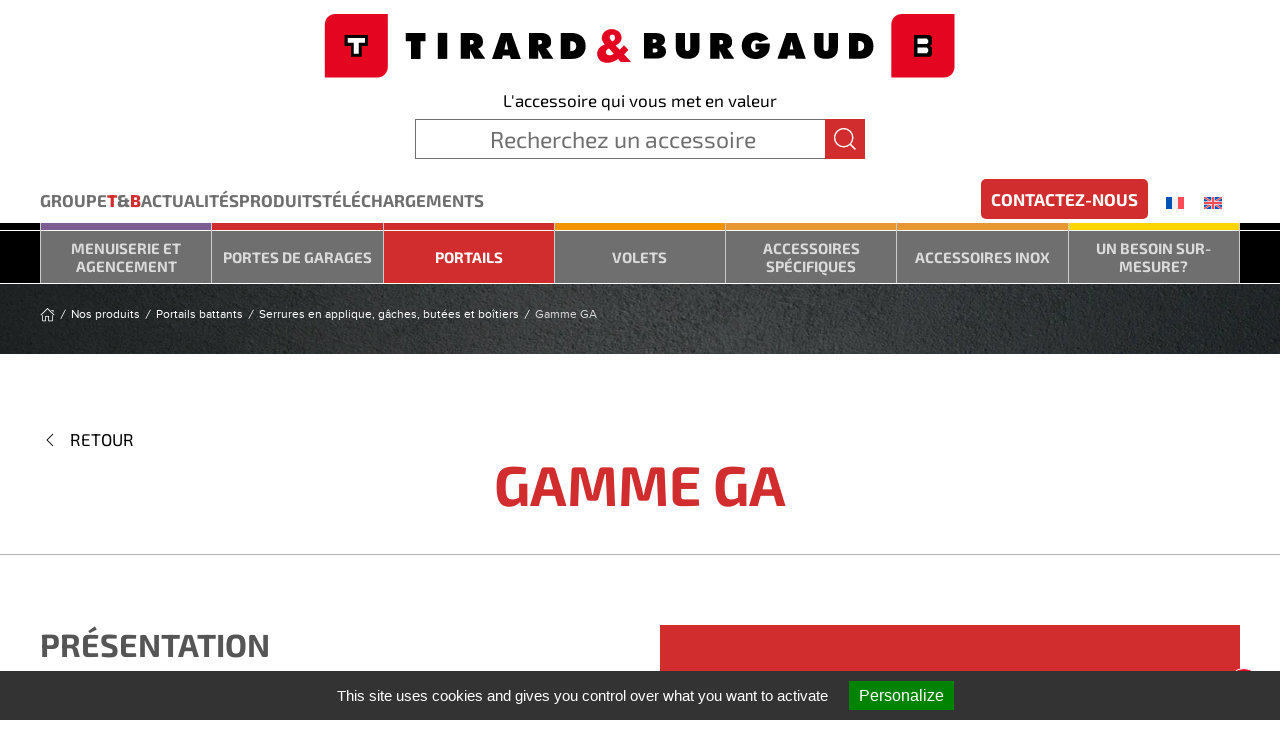

--- FILE ---
content_type: text/html
request_url: https://www.tirard-burgaud.com/fr/le-plus-produit/esf00000156-gamme-ga/
body_size: 17572
content:
<!DOCTYPE html>
<html lang="fr-FR">
    <head>
<meta http-equiv="Last-Modified" content="Mon, 26 Jan 2026 01:32:40 GMT">
        <meta charset="UTF-8">
        <meta name="viewport" content="width=device-width, initial-scale=1">
        <link rel="icon" href="/content/uploads/2025/06/TeeBee-Astuce-96x96-1.png" sizes="any">
                    <link rel="icon" href="/content/uploads/2025/06/TeeBee-Astuce.svg" type="image/svg+xml">
                <link rel="apple-touch-icon" href="/content/uploads/2025/06/TeeBee-Astuce-180x180-1.png">
        <title>Gamme GA &#8211; Tirard &amp; Burgaud</title>
<meta name='robots' content='max-image-preview:large' />
<link rel="alternate" hreflang="fr" href="/fr/le-plus-produit/esf00000156-gamme-ga/" />
<link rel="alternate" hreflang="en" href="/en/plus-product/esf00000156-lock-ga/" />
<link rel="alternate" hreflang="x-default" href="/fr/le-plus-produit/esf00000156-gamme-ga/" />
<link rel='stylesheet' id='wp-block-library-css' href="/inc/css/dist/block-library/style.min.css?ver=6.8.2" media='all' />
<style id='classic-theme-styles-inline-css'>
/*! This file is auto-generated */
.wp-block-button__link{color:#fff;background-color:#32373c;border-radius:9999px;box-shadow:none;text-decoration:none;padding:calc(.667em + 2px) calc(1.333em + 2px);font-size:1.125em}.wp-block-file__button{background:#32373c;color:#fff;text-decoration:none}
</style>
<style id='global-styles-inline-css'>
:root{--wp--preset--aspect-ratio--square: 1;--wp--preset--aspect-ratio--4-3: 4/3;--wp--preset--aspect-ratio--3-4: 3/4;--wp--preset--aspect-ratio--3-2: 3/2;--wp--preset--aspect-ratio--2-3: 2/3;--wp--preset--aspect-ratio--16-9: 16/9;--wp--preset--aspect-ratio--9-16: 9/16;--wp--preset--color--black: #000000;--wp--preset--color--cyan-bluish-gray: #abb8c3;--wp--preset--color--white: #ffffff;--wp--preset--color--pale-pink: #f78da7;--wp--preset--color--vivid-red: #cf2e2e;--wp--preset--color--luminous-vivid-orange: #ff6900;--wp--preset--color--luminous-vivid-amber: #fcb900;--wp--preset--color--light-green-cyan: #7bdcb5;--wp--preset--color--vivid-green-cyan: #00d084;--wp--preset--color--pale-cyan-blue: #8ed1fc;--wp--preset--color--vivid-cyan-blue: #0693e3;--wp--preset--color--vivid-purple: #9b51e0;--wp--preset--gradient--vivid-cyan-blue-to-vivid-purple: linear-gradient(135deg,rgba(6,147,227,1) 0%,rgb(155,81,224) 100%);--wp--preset--gradient--light-green-cyan-to-vivid-green-cyan: linear-gradient(135deg,rgb(122,220,180) 0%,rgb(0,208,130) 100%);--wp--preset--gradient--luminous-vivid-amber-to-luminous-vivid-orange: linear-gradient(135deg,rgba(252,185,0,1) 0%,rgba(255,105,0,1) 100%);--wp--preset--gradient--luminous-vivid-orange-to-vivid-red: linear-gradient(135deg,rgba(255,105,0,1) 0%,rgb(207,46,46) 100%);--wp--preset--gradient--very-light-gray-to-cyan-bluish-gray: linear-gradient(135deg,rgb(238,238,238) 0%,rgb(169,184,195) 100%);--wp--preset--gradient--cool-to-warm-spectrum: linear-gradient(135deg,rgb(74,234,220) 0%,rgb(151,120,209) 20%,rgb(207,42,186) 40%,rgb(238,44,130) 60%,rgb(251,105,98) 80%,rgb(254,248,76) 100%);--wp--preset--gradient--blush-light-purple: linear-gradient(135deg,rgb(255,206,236) 0%,rgb(152,150,240) 100%);--wp--preset--gradient--blush-bordeaux: linear-gradient(135deg,rgb(254,205,165) 0%,rgb(254,45,45) 50%,rgb(107,0,62) 100%);--wp--preset--gradient--luminous-dusk: linear-gradient(135deg,rgb(255,203,112) 0%,rgb(199,81,192) 50%,rgb(65,88,208) 100%);--wp--preset--gradient--pale-ocean: linear-gradient(135deg,rgb(255,245,203) 0%,rgb(182,227,212) 50%,rgb(51,167,181) 100%);--wp--preset--gradient--electric-grass: linear-gradient(135deg,rgb(202,248,128) 0%,rgb(113,206,126) 100%);--wp--preset--gradient--midnight: linear-gradient(135deg,rgb(2,3,129) 0%,rgb(40,116,252) 100%);--wp--preset--font-size--small: 13px;--wp--preset--font-size--medium: 20px;--wp--preset--font-size--large: 36px;--wp--preset--font-size--x-large: 42px;--wp--preset--spacing--20: 0.44rem;--wp--preset--spacing--30: 0.67rem;--wp--preset--spacing--40: 1rem;--wp--preset--spacing--50: 1.5rem;--wp--preset--spacing--60: 2.25rem;--wp--preset--spacing--70: 3.38rem;--wp--preset--spacing--80: 5.06rem;--wp--preset--shadow--natural: 6px 6px 9px rgba(0, 0, 0, 0.2);--wp--preset--shadow--deep: 12px 12px 50px rgba(0, 0, 0, 0.4);--wp--preset--shadow--sharp: 6px 6px 0px rgba(0, 0, 0, 0.2);--wp--preset--shadow--outlined: 6px 6px 0px -3px rgba(255, 255, 255, 1), 6px 6px rgba(0, 0, 0, 1);--wp--preset--shadow--crisp: 6px 6px 0px rgba(0, 0, 0, 1);}:where(.is-layout-flex){gap: 0.5em;}:where(.is-layout-grid){gap: 0.5em;}body .is-layout-flex{display: flex;}.is-layout-flex{flex-wrap: wrap;align-items: center;}.is-layout-flex > :is(*, div){margin: 0;}body .is-layout-grid{display: grid;}.is-layout-grid > :is(*, div){margin: 0;}:where(.wp-block-columns.is-layout-flex){gap: 2em;}:where(.wp-block-columns.is-layout-grid){gap: 2em;}:where(.wp-block-post-template.is-layout-flex){gap: 1.25em;}:where(.wp-block-post-template.is-layout-grid){gap: 1.25em;}.has-black-color{color: var(--wp--preset--color--black) !important;}.has-cyan-bluish-gray-color{color: var(--wp--preset--color--cyan-bluish-gray) !important;}.has-white-color{color: var(--wp--preset--color--white) !important;}.has-pale-pink-color{color: var(--wp--preset--color--pale-pink) !important;}.has-vivid-red-color{color: var(--wp--preset--color--vivid-red) !important;}.has-luminous-vivid-orange-color{color: var(--wp--preset--color--luminous-vivid-orange) !important;}.has-luminous-vivid-amber-color{color: var(--wp--preset--color--luminous-vivid-amber) !important;}.has-light-green-cyan-color{color: var(--wp--preset--color--light-green-cyan) !important;}.has-vivid-green-cyan-color{color: var(--wp--preset--color--vivid-green-cyan) !important;}.has-pale-cyan-blue-color{color: var(--wp--preset--color--pale-cyan-blue) !important;}.has-vivid-cyan-blue-color{color: var(--wp--preset--color--vivid-cyan-blue) !important;}.has-vivid-purple-color{color: var(--wp--preset--color--vivid-purple) !important;}.has-black-background-color{background-color: var(--wp--preset--color--black) !important;}.has-cyan-bluish-gray-background-color{background-color: var(--wp--preset--color--cyan-bluish-gray) !important;}.has-white-background-color{background-color: var(--wp--preset--color--white) !important;}.has-pale-pink-background-color{background-color: var(--wp--preset--color--pale-pink) !important;}.has-vivid-red-background-color{background-color: var(--wp--preset--color--vivid-red) !important;}.has-luminous-vivid-orange-background-color{background-color: var(--wp--preset--color--luminous-vivid-orange) !important;}.has-luminous-vivid-amber-background-color{background-color: var(--wp--preset--color--luminous-vivid-amber) !important;}.has-light-green-cyan-background-color{background-color: var(--wp--preset--color--light-green-cyan) !important;}.has-vivid-green-cyan-background-color{background-color: var(--wp--preset--color--vivid-green-cyan) !important;}.has-pale-cyan-blue-background-color{background-color: var(--wp--preset--color--pale-cyan-blue) !important;}.has-vivid-cyan-blue-background-color{background-color: var(--wp--preset--color--vivid-cyan-blue) !important;}.has-vivid-purple-background-color{background-color: var(--wp--preset--color--vivid-purple) !important;}.has-black-border-color{border-color: var(--wp--preset--color--black) !important;}.has-cyan-bluish-gray-border-color{border-color: var(--wp--preset--color--cyan-bluish-gray) !important;}.has-white-border-color{border-color: var(--wp--preset--color--white) !important;}.has-pale-pink-border-color{border-color: var(--wp--preset--color--pale-pink) !important;}.has-vivid-red-border-color{border-color: var(--wp--preset--color--vivid-red) !important;}.has-luminous-vivid-orange-border-color{border-color: var(--wp--preset--color--luminous-vivid-orange) !important;}.has-luminous-vivid-amber-border-color{border-color: var(--wp--preset--color--luminous-vivid-amber) !important;}.has-light-green-cyan-border-color{border-color: var(--wp--preset--color--light-green-cyan) !important;}.has-vivid-green-cyan-border-color{border-color: var(--wp--preset--color--vivid-green-cyan) !important;}.has-pale-cyan-blue-border-color{border-color: var(--wp--preset--color--pale-cyan-blue) !important;}.has-vivid-cyan-blue-border-color{border-color: var(--wp--preset--color--vivid-cyan-blue) !important;}.has-vivid-purple-border-color{border-color: var(--wp--preset--color--vivid-purple) !important;}.has-vivid-cyan-blue-to-vivid-purple-gradient-background{background: var(--wp--preset--gradient--vivid-cyan-blue-to-vivid-purple) !important;}.has-light-green-cyan-to-vivid-green-cyan-gradient-background{background: var(--wp--preset--gradient--light-green-cyan-to-vivid-green-cyan) !important;}.has-luminous-vivid-amber-to-luminous-vivid-orange-gradient-background{background: var(--wp--preset--gradient--luminous-vivid-amber-to-luminous-vivid-orange) !important;}.has-luminous-vivid-orange-to-vivid-red-gradient-background{background: var(--wp--preset--gradient--luminous-vivid-orange-to-vivid-red) !important;}.has-very-light-gray-to-cyan-bluish-gray-gradient-background{background: var(--wp--preset--gradient--very-light-gray-to-cyan-bluish-gray) !important;}.has-cool-to-warm-spectrum-gradient-background{background: var(--wp--preset--gradient--cool-to-warm-spectrum) !important;}.has-blush-light-purple-gradient-background{background: var(--wp--preset--gradient--blush-light-purple) !important;}.has-blush-bordeaux-gradient-background{background: var(--wp--preset--gradient--blush-bordeaux) !important;}.has-luminous-dusk-gradient-background{background: var(--wp--preset--gradient--luminous-dusk) !important;}.has-pale-ocean-gradient-background{background: var(--wp--preset--gradient--pale-ocean) !important;}.has-electric-grass-gradient-background{background: var(--wp--preset--gradient--electric-grass) !important;}.has-midnight-gradient-background{background: var(--wp--preset--gradient--midnight) !important;}.has-small-font-size{font-size: var(--wp--preset--font-size--small) !important;}.has-medium-font-size{font-size: var(--wp--preset--font-size--medium) !important;}.has-large-font-size{font-size: var(--wp--preset--font-size--large) !important;}.has-x-large-font-size{font-size: var(--wp--preset--font-size--x-large) !important;}
:where(.wp-block-post-template.is-layout-flex){gap: 1.25em;}:where(.wp-block-post-template.is-layout-grid){gap: 1.25em;}
:where(.wp-block-columns.is-layout-flex){gap: 2em;}:where(.wp-block-columns.is-layout-grid){gap: 2em;}
:root :where(.wp-block-pullquote){font-size: 1.5em;line-height: 1.6;}
</style>
<link rel='stylesheet' id='es-css-css' href="/content/plugins/af-service-es/front/css/es.css?ver=6.8.2" media='all' />
<link rel='stylesheet' id='ufbl-custom-select-css-css' href="/content/plugins/af-ultimate-form-builder-lite/css/jquery.selectbox.css?ver=1.3.8" media='all' />
<link rel='stylesheet' id='ufbl-front-css-css' href="/content/plugins/af-ultimate-form-builder-lite/css/frontend.css?ver=1.3.8" media='all' />
<link rel='stylesheet' id='wpml-legacy-dropdown-click-0-css' href="/content/plugins/sitepress-multilingual-cms/templates/language-switchers/legacy-dropdown-click/style.min.css?ver=1" media='all' />
<link rel='stylesheet' id='wpml-legacy-horizontal-list-0-css' href="/content/plugins/sitepress-multilingual-cms/templates/language-switchers/legacy-list-horizontal/style.min.css?ver=1" media='all' />
<link href="/content/themes/yootheme-artefact/css/theme.1.css?ver=1759493103" rel="stylesheet">
<link href="/content/themes/yootheme/css/theme.update.css?ver=4.5.26" rel="stylesheet">
<link href="/content/themes/yootheme-artefact/css/custom.css?ver=4.5.26" rel="stylesheet">
<script id="wpml-cookie-js-extra">
var wpml_cookies = {"wp-wpml_current_language":{"value":"fr","expires":1,"path":"\/"}};
var wpml_cookies = {"wp-wpml_current_language":{"value":"fr","expires":1,"path":"\/"}};
</script>
<script src="/content/plugins/sitepress-multilingual-cms/res/js/cookies/language-cookie.js?ver=481990" id="wpml-cookie-js" defer data-wp-strategy="defer"></script>
<script src="/inc/js/jquery/jquery.min.js?ver=3.7.1" id="jquery-core-js"></script>
<script src="/inc/js/jquery/jquery-migrate.min.js?ver=3.4.1" id="jquery-migrate-js"></script>
<script src="/content/plugins/af-ultimate-form-builder-lite/js/jquery.selectbox-0.2.min.js?ver=1.3.8" id="ufbl-custom-select-js-js"></script>
<script id="ufbl-front-js-js-extra">
var front_form_js_obj = {"default_error_message":"This field is required","ajax_url":"https:\/\/wpservices.artefact.fr\/api-form\/"};
</script>
<script src="/content/plugins/af-ultimate-form-builder-lite/js/frontend.js?ver=1.3.8" id="ufbl-front-js-js"></script>
<script src="/content/plugins/sitepress-multilingual-cms/templates/language-switchers/legacy-dropdown-click/script.min.js?ver=1" id="wpml-legacy-dropdown-click-0-js"></script>
<meta name="generator" content="WPML ver:4.8.1 stt:1,4;" />
<script src="/content/themes/yootheme/vendor/assets/uikit/dist/js/uikit.min.js?ver=4.5.26"></script>
<script src="/content/themes/yootheme/vendor/assets/uikit/dist/js/uikit-icons-fuse.min.js?ver=4.5.26"></script>
<script src="/content/themes/yootheme/js/theme.js?ver=4.5.26"></script>
<script>window.yootheme ||= {}; var $theme = yootheme.theme = {"i18n":{"close":{"label":"Fermer","0":"yootheme"},"totop":{"label":"Back to top","0":"yootheme"},"marker":{"label":"Open","0":"yootheme"},"navbarToggleIcon":{"label":"Ouvrir le menu","0":"yootheme"},"paginationPrevious":{"label":"Page pr\u00e9c\u00e9dente","0":"yootheme"},"paginationNext":{"label":"Page suivante","0":"yootheme"},"searchIcon":{"toggle":"Open Search","submit":"Submit Search"},"slider":{"next":"Next slide","previous":"Previous slide","slideX":"Slide %s","slideLabel":"%s of %s"},"slideshow":{"next":"Next slide","previous":"Previous slide","slideX":"Slide %s","slideLabel":"%s of %s"},"lightboxPanel":{"next":"Next slide","previous":"Previous slide","slideLabel":"%s of %s","close":"Close"}}};</script>
<script src="/content/themes/yootheme-artefact/js/custom.js?ver=4.5.26"></script>
<link rel="icon" href="/content/uploads/2025/06/cropped-TeeBee-Astuce-512x512-1-32x32.png" sizes="32x32" />
<link rel="icon" href="/content/uploads/2025/06/cropped-TeeBee-Astuce-512x512-1-192x192.png" sizes="192x192" />
<link rel="apple-touch-icon" href="/content/uploads/2025/06/cropped-TeeBee-Astuce-512x512-1-180x180.png" />
<meta name="msapplication-TileImage" content="https://www.tirard-burgaud.com/content/uploads/2025/06/cropped-TeeBee-Astuce-512x512-1-270x270.png" />
		<style id="wp-custom-css">
			.menu-secondaire-texte-blanc {
    color: #ffffff
	  line-height : 0.8px;
}
.tb-rouge {
    color: #d12d2e
}
.tb-gris {
    color: #706f6f
}
.tb-noir {
    color: #0d0d17
}
.carte-commerciaux-nord-ouest {
    color: #d12d2e
}
.carte-commerciaux-sud-ouest {
    color: #e69632
}
.carte-commerciaux-est {
    color: #7d5c94
}
.carte-commerciaux-distribution {
    color: #0074a2
}
.carte-commerciaux-export {
    color: #009640
}
.tirard-rouge {
    color: #d12d2e
}
.tirard-rouge-bolder {
    color: #d12d2e; 
	  font-weight : bolder;
}
.tirard-gris {
    color: #706f6f
}
.tirard-vert {
    color: #dedb3e
}
.burgaud-orange {
    color: #f39200
}
.burgaud-gris {
    color: #706f6f
}
.burgaud-bleu {
    color: #0074a2
}
.men-violet {
    color: #7d5c94
}
.men-gris {
    color: #706f6f
}
.men-vert {
	color: #4fa552
}
.men-jaune{
    color: #fbd53a
}
.idspe-jaune {
    color: #ffd500;
}
.idspe-gris {
    color: #706f6f
}
.idspe-vert-alu {
    color: #95c11f
}
.idspe-rouge-acier {
    color: #c3181f
}
.idspe-bleu-inox {
    color: #009fe3
}
.idspe-violet-zamak {
    color: #9e1981
}
.idspe-noir {
    color: #0d0d17
}
.uk-navbar-nav .uk-button {
	background: #d12d2e;
	color: #fff;
	padding: 0 10px;
	border: none;
}
.uk-navbar-nav li.uk-active .uk-button,
.uk-navbar-nav .uk-button:hover {
	background: #F29400;
	color: #fff;
	border: none;
}
.switcher-button {
	border-radius: 5px;
	line-height: 1.1em;
	border: none;
}
.switcher-button:hover {
	cursor: pointer;
}
.switcher-button.tirard-gris:hover,
.switcher-button.tirard-gris.uk-active {
	background: #706f6f;
	color: #fff;
}
.switcher-button.tirard-rouge:hover,
.switcher-button.tirard-rouge.uk-active {
	background: #d12d2e;
	color: #fff;
}
.switcher-button.burgaud-orange:hover,
.switcher-button.burgaud-orange.uk-active {
	background: #f39200;
	color: #fff;
}
.switcher-button.men-violet:hover,
.switcher-button.men-violet.uk-active {
	background: #7d5c94;
	color: #fff;
}
.switcher-button.men-vert:hover,
.switcher-button.men-vert.uk-active {
	background: #4fa552;
	color: #fff;
}
.switcher-button.burgaud-bleu:hover,
.switcher-button.burgaud-bleu.uk-active {
	background: #0074a2;
	color: #fff;
}
.contact-switcher > :last-child {
    margin-bottom: 0;
}
.contact-switcher > :last-child > button {
    margin-bottom: 0;
}
#catalog_subnav .uk-accordion-title {
	background: #706F6F;
	color: #DADADA;
}
#catalog_subnav .uk-accordion-content .uk-accordion-title.active:before {
	border-radius: 50%;
	border: 1px solid transparent;
}
#catalog_subnav .uk-accordion-content .uk-accordion-title.active:before {
	border-radius: 50%;
	border: 1px solid #fff;
}
#catalog_subnav .uk-accordion-content .uk-accordion-title {
	background: #DADADA;
	color: #706F6F;
}
#catalog_subnav .uk-accordion-content .uk-accordion-title:not(.active):before {
	border-radius: 50%;
	background-color: #706F6F;
	border: 1px solid #706F6F;
}
#catalog_subnav * {
  line-height: 1.1;
	font-weight: normal;
}
#catalog_subnav .lvl1 {
	font-size: 20px;
}
#catalog_subnav .lvl2 {
	font-size: 18px;
}
#catalog_subnav .lvl3 {
	font-size: 17px;
	padding: 10px;
	text-transform: uppercase;
	background: #efefef;
}
#catalog_subnav .lvl4 {
	display: block;
	font-size: 16px;
	padding: 10px;
}
#catalog_subnav > .uk-accordion > li > .uk-accordion-title {
	position: relative;
}

#catalog_nav_alt a {
	background: #706F6F;
	color: #DADADA;
	display: block;
	padding: 15px 10px;
	margin: 0 0 2px 0;
	position: relative;
}
#catalog_nav_alt .lvl1.active:before {
	border-radius: 50%;
	border: 1px solid transparent;
}
#catalog_nav_alt .lvl1.active:before {
	border-radius: 50%;
	border: 1px solid #fff;
}
#catalog_nav_alt .lvl2 {
	color: #FFFFFF;
}
#catalog_nav_alt * {
  line-height: 1.1;
	font-weight: normal;
}
#catalog_nav_alt .lvl1 {
	font-size: 20px;
	font-weight: 700;
}
#catalog_nav_alt .lvl2 {
	font-size: 18px;
	background: #999898;
}
#catalog_nav_alt .lvl3 {
	font-size: 17px;
	padding: 10px;
	text-transform: uppercase;
}
#catalog_nav_alt .lvl4 {
	display: block;
	font-size: 16px;
	padding: 10px;
	background: #efefef;
	color: #706F6F;
}
.trigramme-IDSPE {
    background: #ffd500;
}
.IDSPE .download-pdf {
    background-color: #ffd500 !important;
    color: #706f6f;
}
#catalog_nav_alt li.IDSPE > .lvl1::after {
	  content: "";
    display: block;
    border-left: 1px solid #ffffff;
    width: 5px;
    margin-left: 20px;
    background: #ffd500;
    position: absolute;
    right: 0;
    top: 0;
    bottom: 0;
}		</style>
		    </head>
    <body class="wp-singular gamme-template-default single single-gamme postid-24138247 wp-theme-yootheme wp-child-theme-yootheme-artefact  APP-PBA">

        <div class="uk-hidden-visually uk-notification uk-notification-top-left uk-width-auto">
            <div class="uk-notification-message">
                <a href="#tm-main">Skip to main content</a>
            </div>
        </div>


            
            <div class="tm-page">

                                    


<header class="tm-header-mobile uk-hidden@m">


    
        <div class="uk-navbar-container">

            <div class="uk-container uk-container-expand">
                <nav class="uk-navbar" uk-navbar="{&quot;align&quot;:&quot;left&quot;,&quot;container&quot;:&quot;.tm-header-mobile&quot;,&quot;boundary&quot;:&quot;.tm-header-mobile .uk-navbar-container&quot;}">

                                        <div class="uk-navbar-left ">

                        
                                                    <a uk-toggle href="#tm-dialog-mobile" class="uk-navbar-toggle">

        
        <div uk-navbar-toggle-icon></div>

        
    </a>                        
                        
                    </div>
                    
                                        <div class="uk-navbar-center">

                                                    <a href="/fr/" aria-label="Retourner à l'accueil" class="uk-logo uk-navbar-item">
    <img alt="Tirard &amp; Burgaud" loading="eager" width="105" height="auto" src="/content/uploads/2022/06/logo-tb-site-mobile.svg"></a>                        
                        
                    </div>
                    
                    
                </nav>
            </div>

        </div>

    



        <div id="tm-dialog-mobile" uk-offcanvas="container: true; overlay: true" mode="push">
        <div class="uk-offcanvas-bar uk-flex uk-flex-column">

                        <button class="uk-offcanvas-close uk-close-large" type="button" uk-close uk-toggle="cls: uk-close-large; mode: media; media: @s"></button>
            
                        <div class="uk-margin-auto-bottom">
                
<div class="uk-panel widget widget_catnavmobile_widget" id="catnavmobile_widget-4">

    
            <nav id="mobile-nav">
                            <ul uk-accordion class="uk-margin-remove">
            <li>
                <a class="uk-accordion-title" href="#">Groupe <strong><span class="tirard-rouge">T</span>&<span class="tirard-rouge">B</span></strong></a>
                <div class="uk-accordion-content"><a class="uk-link-text" href="/fr/histoires/">Histoires</a><a class="uk-link-text" href="/fr/groupe-tb/">Groupe T&#038;B</a><a class="uk-link-text" href="/fr/chiffres/">Chiffres</a><a class="uk-link-text" href="/fr/valeurs/">Valeurs</a><a class="uk-link-text" href="/fr/showroom/">Showroom</a></div>
            </li>
        </ul>                            <a class="uk-link-text" href="/fr/categorie/actualites/">Actualités</a>                            <a class="uk-link-text" href="/fr/nos-produits/">Produits</a>                            <a class="uk-link-text" href="/fr/telechargements/">Téléchargements</a>                            <a class="uk-link-text" href="/fr/contact/">Contactez-nous</a>                            <ul uk-accordion class="uk-margin-remove">
            <li class="uk-open">
                <a class="uk-accordion-title active" href="#">Nos accessoires par marché</a>
                <div class="uk-accordion-content"><ul uk-accordion class="uk-margin-remove">
            <li>
                <a class="uk-accordion-title before MEN" href="#">Menuiserie et agencement</a>
                <div class="uk-accordion-content"><a class="uk-link-text" href="/fr/famille/ifa00000190-cremones-pour-porte-technique/">Crémones pour porte technique</a><a class="uk-link-text" href="/fr/famille/ifa00000193-arrets/">Arrêts</a><a class="uk-link-text" href="/fr/famille/ifa00000045-organes-de-manoeuvre/">Organes de manœuvre</a><a class="uk-link-text" href="/fr/famille/ifa00000205-cylindres/">Cylindres</a><a class="uk-link-text" href="/fr/famille/ifa00000169-verrous/">Verrous</a><a class="uk-link-text" href="/fr/famille/ifa00000191-accessoires-pour-portes-enroulables-et-coulissantes/">Accessoires pour portes enroulables et coulissantes</a><a class="uk-link-text" href="/fr/famille/ifa00000192-equerres/">Équerres</a></div>
            </li>
        </ul><ul uk-accordion class="uk-margin-remove">
            <li>
                <a class="uk-accordion-title before PDG" href="#">Portes de garages</a>
                <div class="uk-accordion-content"><a class="uk-link-text" href="/fr/famille/efa00000005-serrures-mono-point-en-applique-pour-vantail-a-deplacement-horizontal/">Serrures mono-point en applique pour vantail à déplacement horizontal</a><a class="uk-link-text" href="/fr/famille/efa00000007-serrures-2-ou-3-points-en-applique-pour-vantail-a-deplacement-horizontal/">Serrures 2 ou 3 points en applique pour vantail à déplacement horizontal</a><a class="uk-link-text" href="/fr/famille/efa00000145-serrures-pour-vantail-a-deplacement-vertical/">Serrures pour vantail à déplacement vertical</a><a class="uk-link-text" href="/fr/famille/efa00000006-cremones-2-points-pour-vantail-a-deplacement-horizontal/">Crémones 2 points pour vantail à déplacement horizontal</a><a class="uk-link-text" href="/fr/famille/efa00000189-cremones-pompier-pour-vantail-semi-fixe/">Crémones pompier pour vantail semi-fixe</a><a class="uk-link-text" href="/fr/famille/efa00000001-cylindres/">Cylindres</a><a class="uk-link-text" href="/fr/famille/efa00000136-verrous/">Verrous</a><a class="uk-link-text" href="/fr/famille/efa00000151-grilles/">Grilles</a></div>
            </li>
        </ul><ul uk-accordion class="uk-margin-remove">
            <li class="uk-open">
                <a class="uk-accordion-title before PBA active" href="#">Portails battants</a>
                <div class="uk-accordion-content"><a class="uk-link-text active" href="/fr/famille/efa00000023-serrures-en-applique-gaches-butees-et-boitiers/">Serrures en applique, gâches, butées et boîtiers</a><a class="uk-link-text" href="/fr/famille/efa00000025-serrures-a-encastrer-gache-butees-et-kits-visserie/">Serrures à encastrer, gâche, butées et kits visserie</a><a class="uk-link-text" href="/fr/famille/efa00000029-serrures-en-retrait-gaches-et-capots/">Serrures en retrait, gâches et capots</a><a class="uk-link-text" href="/fr/famille/efa00000160-gaches-electriques/">Gâches électriques</a><a class="uk-link-text" href="/fr/famille/efa00000017-gonds/">Gonds</a><a class="uk-link-text" href="/fr/famille/efa00000129-pentures/">Pentures</a><a class="uk-link-text" href="/fr/famille/efa00000019-ouvertures-speciales/">Ouvertures spéciales</a><a class="uk-link-text" href="/fr/famille/efa00000014-crapaudines/">Crapaudines</a><a class="uk-link-text" href="/fr/famille/efa00000020-sabots/">Sabots</a><a class="uk-link-text" href="/fr/famille/efa00000011-arrets/">Arrêts</a><a class="uk-link-text" href="/fr/famille/efa00000155-butees/">Butées</a><a class="uk-link-text" href="/fr/famille/efa00000178-pieces-de-raccordement-pour-cadre/">Pièces de raccordement pour cadre</a><a class="uk-link-text" href="/fr/famille/efa00000016-accessoires/">Accessoires</a><a class="uk-link-text" href="/fr/famille/efa00000156-verrous/">Verrous</a></div>
            </li>
        </ul><ul uk-accordion class="uk-margin-remove">
            <li>
                <a class="uk-accordion-title before PCO" href="#">Portails coulissants</a>
                <div class="uk-accordion-content"><a class="uk-link-text" href="/fr/famille/efa00000173-serrures-en-applique-gaches-butees-et-boitiers/">Serrures en applique, gâches, butées et boîtiers</a><a class="uk-link-text" href="/fr/famille/efa00000174-serrures-a-encastrer-gaches-butees-et-kits-visserie/">Serrures à encastrer, gâches, butées et kits visserie</a><a class="uk-link-text" href="/fr/famille/efa00000175-serrures-en-retrait-gaches-et-capots/">Serrures en retrait, gâches et capots</a><a class="uk-link-text" href="/fr/famille/efa00000177-gaches-pour-portail-coulissant/">Gâches pour portail coulissant</a><a class="uk-link-text" href="/fr/famille/efa00000033-guidages-superieurs/">Guidages supérieurs</a><a class="uk-link-text" href="/fr/famille/efa00000157-galets/">Galets</a><a class="uk-link-text" href="/fr/famille/efa00000032-guidages-inferieurs/">Guidages inférieurs</a><a class="uk-link-text" href="/fr/famille/efa00000176-butees/">Butées</a><a class="uk-link-text" href="/fr/famille/efa00000179-pieces-de-raccordement-pour-cadre/">Pièces de raccordement pour cadre</a></div>
            </li>
        </ul><ul uk-accordion class="uk-margin-remove">
            <li>
                <a class="uk-accordion-title before ACP" href="#">Accessoires communs pour portails</a>
                <div class="uk-accordion-content"><a class="uk-link-text" href="/fr/famille/efa00000010-plaques-et-rosaces-de-proprete/">Plaques et rosaces de propreté</a><a class="uk-link-text" href="/fr/famille/efa00000153-organes-de-manoeuvre/">Organes de manoeuvre</a><a class="uk-link-text" href="/fr/famille/efa00000154-cylindres/">Cylindres</a><a class="uk-link-text" href="/fr/famille/efa00000158-cadres/">Cadres</a><a class="uk-link-text" href="/fr/famille/efa00000159-fixations/">Fixations</a></div>
            </li>
        </ul><ul uk-accordion class="uk-margin-remove">
            <li>
                <a class="uk-accordion-title before VRO" href="#">Volets roulants</a>
                <div class="uk-accordion-content"><a class="uk-link-text" href="/fr/famille/efa00000047-serrures-pour-lame-finale-et-intermediaire-en-applique-et-a-encastrer/">Serrures pour lame finale et intermédiaire en applique et à encastrer</a><a class="uk-link-text" href="/fr/famille/efa00000161-organes-de-manoeuvre/">Organes de manoeuvre</a><a class="uk-link-text" href="/fr/famille/efa00000162-accessoires/">Accessoires</a></div>
            </li>
        </ul><ul uk-accordion class="uk-margin-remove">
            <li>
                <a class="uk-accordion-title before VBS" href="#">Volets battants et persiennes</a>
                <div class="uk-accordion-content"><a class="uk-link-text" href="/fr/famille/efa00000057-serrures-et-cremones-2-ou-3-points-en-applique-pour-vantail-battant/">Serrures et crémones 2 ou 3 points en applique pour vantail battant</a><a class="uk-link-text" href="/fr/famille/efa00000058-serrures-et-cremones-en-applique-pour-persienne/">Serrures et crémones en applique pour persienne</a><a class="uk-link-text" href="/fr/famille/efa00000171-cremones-2-points-pour-vantail-a-deplacement-horizontal/">Crémones 2 points pour vantail à déplacement horizontal</a><a class="uk-link-text" href="/fr/famille/efa00000146-cylindres/">Cylindres</a><a class="uk-link-text" href="/fr/famille/efa00000137-verrous/">Verrous</a></div>
            </li>
        </ul><ul uk-accordion class="uk-margin-remove">
            <li>
                <a class="uk-accordion-title before VBP" href="#">Volets battants PVC et aluminium</a>
                <div class="uk-accordion-content"><a class="uk-link-text" href="/fr/famille/efa00000090-espagnolettes-en-aluminium/">Espagnolettes en aluminium</a><a class="uk-link-text" href="/fr/famille/efa00000089-espagnolettes-mixte-aluminium-composite/">Espagnolettes mixte aluminium/composite</a><a class="uk-link-text" href="/fr/famille/efa00000092-espagnolettes-en-composite/">Espagnolettes en composite</a><a class="uk-link-text" href="/fr/famille/efa00000091-accessoires-communs-pour-espagnolettes/">Accessoires communs pour espagnolettes</a><a class="uk-link-text" href="/fr/famille/efa00000164-fleau-de-persienne/">Fléau de persienne</a><a class="uk-link-text" href="/fr/famille/efa00000163-cremones-2-points-pour-vantail-a-deplacement-horizontal/">Crémones 2 points pour vantail à déplacement horizontal</a><a class="uk-link-text" href="/fr/famille/efa00000140-pentures-droites-en-aluminium-pour-vantail-simple-et-multiple/">Pentures droites en aluminium pour vantail simple et multiple</a><a class="uk-link-text" href="/fr/famille/efa00000100-pentures-equerres-et-intermediaires-pour-cadre-vantail-simple-et-multiple/">Pentures équerres et intermédiaires pour cadre, vantail simple et multiple</a><a class="uk-link-text" href="/fr/famille/efa00000094-gonds/">Gonds</a><a class="uk-link-text" href="/fr/famille/efa00000083-arrets/">Arrêts</a><a class="uk-link-text" href="/fr/famille/efa00000139-verrous/">Verrous</a><a class="uk-link-text" href="/fr/famille/efa00000082-accessoires/">Accessoires</a><a class="uk-link-text" href="/fr/famille/efa00000093-visserie/">Visserie</a></div>
            </li>
        </ul><ul uk-accordion class="uk-margin-remove">
            <li>
                <a class="uk-accordion-title before VBB" href="#">Volets battants bois</a>
                <div class="uk-accordion-content"><a class="uk-link-text" href="/fr/famille/efa00000067-espagnolettes-rondes-en-acier/">Espagnolettes rondes en acier</a><a class="uk-link-text" href="/fr/famille/efa00000152-espagnolettes-plates-en-acier/">Espagnolettes plates en acier</a><a class="uk-link-text" href="/fr/famille/efa00000187-accessoires-communs-pour-espagnolettes/">Accessoires communs pour espagnolettes</a><a class="uk-link-text" href="/fr/famille/efa00000166-fleau-de-persienne/">Fléau de persienne</a><a class="uk-link-text" href="/fr/famille/efa00000167-cremones-2-points-pour-vantail-a-deplacement-horizontal/">Crémones 2 points pour vantail à déplacement horizontal</a><a class="uk-link-text" href="/fr/famille/efa00000075-pentures-droites-en-acier/">Pentures droites en acier</a><a class="uk-link-text" href="/fr/famille/efa00000072-pentures-anglaises-en-acier/">Pentures anglaises en acier</a><a class="uk-link-text" href="/fr/famille/efa00000077-pentures-festonnees-en-acier/">Pentures festonnées en acier</a><a class="uk-link-text" href="/fr/famille/efa00000076-pentures-equerres-et-intermediaires-en-acier/">Pentures équerres et intermédiaires en acier</a><a class="uk-link-text" href="/fr/famille/efa00000168-pentures-equerres-et-intermediaires-reglables-en-acier/">Pentures équerres et intermédiaires réglables en acier</a><a class="uk-link-text" href="/fr/famille/efa00000070-gonds/">Gonds</a><a class="uk-link-text" href="/fr/famille/efa00000063-arrets/">Arrêts</a><a class="uk-link-text" href="/fr/famille/efa00000061-accessoires/">Accessoires</a><a class="uk-link-text" href="/fr/famille/efa00000068-visserie/">Visserie</a></div>
            </li>
        </ul><ul uk-accordion class="uk-margin-remove">
            <li>
                <a class="uk-accordion-title before VCO" href="#">Volets coulissants</a>
                <div class="uk-accordion-content"><a class="uk-link-text" href="/fr/famille/efa00000148-cremones-2-points-pour-vantail-a-deplacement-horizontal/">Crémones 2 points pour vantail à déplacement horizontal</a><a class="uk-link-text" href="/fr/famille/efa00000141-verrous/">Verrous</a></div>
            </li>
        </ul><ul uk-accordion class="uk-margin-remove">
            <li>
                <a class="uk-accordion-title before ITE" href="#">Isolations thermiques par l&#39;extérieur</a>
                <div class="uk-accordion-content"><a class="uk-link-text" href="/fr/famille/efa00000180-gonds/">Gonds</a><a class="uk-link-text" href="/fr/famille/efa00000181-butees/">Butées</a><a class="uk-link-text" href="/fr/famille/efa00000182-arrets/">Arrêts</a></div>
            </li>
        </ul><ul uk-accordion class="uk-margin-remove">
            <li>
                <a class="uk-accordion-title before QUI" href="#">Quincaillerie</a>
                <div class="uk-accordion-content"><a class="uk-link-text" href="/fr/famille/efa00000122-verrous/">Verrous</a><a class="uk-link-text" href="/fr/famille/efa00000188-loquets-et-clenches-en-acier/">Loquets et clenches en acier</a><a class="uk-link-text" href="/fr/famille/efa00000116-anneaux-et-crochets-en-acier/">Anneaux et crochets en acier</a><a class="uk-link-text" href="/fr/famille/efa00000120-pattes-et-equerres-en-acier/">Pattes et équerres en acier</a><a class="uk-link-text" href="/fr/famille/efa00000115-accessoires/">Accessoires</a></div>
            </li>
        </ul><ul uk-accordion class="uk-margin-remove">
            <li>
                <a class="uk-accordion-title before AIN" href="#">Accessoires inox</a>
                <div class="uk-accordion-content"><a class="uk-link-text" href="/fr/famille/efa00000106-espagnolettes-en-inox/">Espagnolettes en inox</a><a class="uk-link-text" href="/fr/famille/efa00000109-pentures-en-inox/">Pentures en inox</a><a class="uk-link-text" href="/fr/famille/efa00000108-gonds/">Gonds</a><a class="uk-link-text" href="/fr/famille/efa00000105-arrets/">Arrêts</a><a class="uk-link-text" href="/fr/famille/efa00000113-verrous/">Verrous</a><a class="uk-link-text" href="/fr/famille/efa00000104-accessoires/">Accessoires</a><a class="uk-link-text" href="/fr/famille/efa00000107-visserie/">Visserie</a></div>
            </li>
        </ul></div>
            </li>
        </ul>                            <a class="uk-link-text corpo" href="/fr/un-besoin-sur-mesure/">Un besoin sur-mesure?</a>                    </nav>
        
</div>
            </div>
            
            
        </div>
    </div>
    
    
    

</header>




<header class="tm-header uk-visible@m">



    
        <div class="uk-navbar-container">

            <div class="uk-container">
                <nav class="uk-navbar" uk-navbar="{&quot;align&quot;:&quot;left&quot;,&quot;container&quot;:&quot;.tm-header&quot;,&quot;boundary&quot;:&quot;.tm-header .uk-navbar-container&quot;}">

                    
                                        <div class="uk-navbar-center">

                                                    <a href="/fr/" aria-label="Retourner à l'accueil" class="uk-logo uk-navbar-item">
    <img alt="Tirard &amp; Burgaud" loading="eager" width="650" src="/content/uploads/2022/05/logolongblanc.svg"></a>                        
                        
                    </div>
                    
                    
                </nav>
            </div>

        </div>

    







</header>

                
<div id="builderwidget-5" class="builder"><!-- Builder #builderwidget-5 --><style class="uk-margin-remove-adjacent">#builderwidget-5\#0{background: #000; color: #fff; padding: 3px 0;}#builderwidget-5\#1{margin-top: 5px; margin-bottom: 5px;}#builderwidget-5\#1 .uk-input{border: 1px solid #706F6F; font-size: 19px;}#builderwidget-5\#1 .uk-form-icon-flip{color: #fff; background: #d12d2e;}@media (min-width: 768px){#builderwidget-5\#1 .uk-input{font-size: 23px;}}</style>
<div class="uk-section-default uk-section uk-padding-remove-vertical">
    
        
        
        
            
                
                    <div class="uk-margin-remove-top uk-grid tm-grid-expand uk-child-width-1-1 uk-grid-margin">
<div class="uk-width-1-1">
    
        
            
            
            
                
                    <div class="uk-panel uk-margin-remove-vertical uk-text-center uk-visible@m"><p>L'accessoire qui vous met en valeur</p></div><div class="uk-panel uk-margin-remove-vertical uk-text-center uk-hidden@m" id="builderwidget-5#0"><p>L'accessoire qui vous met en valeur</p></div>
                
            
        
    
</div></div>
                
            
        
    
</div>
<div id="search-container" class="uk-section-default uk-section uk-section-small uk-padding-remove-top">
    
        
        
        
            
                
                    <div class="uk-grid-margin uk-container"><div class="uk-grid tm-grid-expand uk-child-width-1-1">
<div class="uk-width-1-1">
    
        
            
            
            
                
                    
<div class="uk-panel uk-margin-remove-vertical uk-text-center uk-hidden@m widget widget_icl_lang_sel_widget">
    
    
<div class="lang_sel_list_horizontal wpml-ls-sidebars-builder-2 wpml-ls wpml-ls-legacy-list-horizontal" id="lang_sel_list">
	<ul role="menu"><li class="icl-fr wpml-ls-slot-builder-2 wpml-ls-item wpml-ls-item-fr wpml-ls-current-language wpml-ls-first-item wpml-ls-item-legacy-list-horizontal" role="none">
				<a href="/fr/le-plus-produit/esf00000156-gamme-ga/" class="wpml-ls-link" role="menuitem" >
                                <img
            class="wpml-ls-flag iclflag"
            src="/content/plugins/sitepress-multilingual-cms/res/flags/fr.svg"
            alt="Français"
            
            
    /></a>
			</li><li class="icl-en wpml-ls-slot-builder-2 wpml-ls-item wpml-ls-item-en wpml-ls-last-item wpml-ls-item-legacy-list-horizontal" role="none">
				<a href="/en/plus-product/esf00000156-lock-ga/" class="wpml-ls-link" role="menuitem"  aria-label="Switch to Anglais" title="Switch to Anglais" >
                                <img
            class="wpml-ls-flag iclflag"
            src="/content/plugins/sitepress-multilingual-cms/res/flags/en.svg"
            alt="Anglais"
            
            
    /></a>
			</li></ul>
</div>

</div><div id="builderwidget-5#1"><div class="uk-width-large uk-margin-auto">
    <div class="uk-inline uk-width-1-1">
    <span class="uk-form-icon uk-form-icon-flip" uk-icon="icon: search; ratio: 1.3"></span>
    <input name="s" placeholder="Recherchez un accessoire" required type="search" class="uk-input uk-text-center">
    </div>
</div></div>
                
            
        
    
</div></div></div>
                
            
        
    
</div>
<div class="uk-section-default uk-section uk-padding-remove-vertical">
    
        
        
        
            
                
                    <div class="uk-grid tm-grid-expand uk-child-width-1-1 uk-margin-remove-vertical">
<div class="uk-width-1-1">
    
        
            
            
            
                
                    
<div class="uk-panel widget widget_catnav_widget">
    
            <div id="catalog-nav" class="uk-visible@m">
            <nav class="corpo-nav">
                <nav class="uk-navbar-container"><div class="uk-container"><div uk-navbar><div class="uk-navbar-left"><ul class="uk-navbar-nav"><li><a href="#">Groupe <strong><span class="tirard-rouge">T</span>&<span class="tirard-rouge">B</span></strong></a></li><div class="uk-navbar-dropdown"><ul class="uk-nav uk-navbar-dropdown-nav"><li><a href="/fr/histoires/">Histoires</a></li><li><a href="/fr/groupe-tb/">Groupe T&#038;B</a></li><li><a href="/fr/chiffres/">Chiffres</a></li><li><a href="/fr/valeurs/">Valeurs</a></li><li><a href="/fr/showroom/">Showroom</a></li></ul></div></li><li><a href="/fr/categorie/actualites/">Actualités</a></li><li><a href="/fr/nos-produits/">Produits</a></li><li><a href="/fr/telechargements/">Téléchargements</a></li></ul></div><div class="uk-navbar-right"><ul class="uk-navbar-nav"><li><a href="/fr/contact/" class="uk-button uk-button-primary uk-button-small">Contactez-nous</a></li><li>
<div class="lang_sel_list_horizontal wpml-ls-statics-shortcode_actions wpml-ls wpml-ls-legacy-list-horizontal" id="lang_sel_list">
	<ul role="menu"><li class="icl-fr wpml-ls-slot-shortcode_actions wpml-ls-item wpml-ls-item-fr wpml-ls-current-language wpml-ls-first-item wpml-ls-item-legacy-list-horizontal" role="none">
				<a href="/fr/le-plus-produit/esf00000156-gamme-ga/" class="wpml-ls-link" role="menuitem" >
                                                        <img
            class="wpml-ls-flag iclflag"
            src="/content/plugins/sitepress-multilingual-cms/res/flags/fr.svg"
            alt="Français"
            width=18
            height=12
    /></a>
			</li><li class="icl-en wpml-ls-slot-shortcode_actions wpml-ls-item wpml-ls-item-en wpml-ls-last-item wpml-ls-item-legacy-list-horizontal" role="none">
				<a href="/en/plus-product/esf00000156-lock-ga/" class="wpml-ls-link" role="menuitem"  aria-label="Switch to Anglais" title="Switch to Anglais" >
                                                        <img
            class="wpml-ls-flag iclflag"
            src="/content/plugins/sitepress-multilingual-cms/res/flags/en.svg"
            alt="Anglais"
            width=18
            height=12
    /></a>
			</li></ul>
</div>
</li></ul></div></div></div></nav>            </nav>
            <nav class="main-products">
                <div class="uk-container">
        <div class="uk-flex" id="main-group"><div class="grp-16804913 uk-flex flex-auto">
                    <a href="/fr/application/iap00000016-menuiserie-et-agencement/" class="uk-flex uk-flex-middle uk-flex-center uk-text-uppercase" title="Menuiserie et agencement" data-target="#app16804908">Menuiserie et agencement</a>
                </div><div class="grp-24140892 uk-flex flex-auto">
                    <a href="/fr/application/eap00000003-portes-de-garages/" class="uk-flex uk-flex-middle uk-flex-center uk-text-uppercase" title="Portes de garages" data-target="#app24140832">Portes de garages</a>
                </div><div class="grp-24140894 uk-flex flex-auto">
                    <a href="#" class="uk-flex uk-flex-middle uk-flex-center uk-text-uppercase selected" title="Portails" data-target="#grp24140894">Portails</a>
                </div><div class="grp-24140898 uk-flex flex-auto">
                    <a href="#" class="uk-flex uk-flex-middle uk-flex-center uk-text-uppercase" title="Volets" data-target="#grp24140898">Volets</a>
                </div><div class="grp-24140896 uk-flex flex-auto">
                    <a href="#" class="uk-flex uk-flex-middle uk-flex-center uk-text-uppercase" title="Accessoires spécifiques" data-target="#grp24140896">Accessoires spécifiques</a>
                </div><div class="grp-24140900 uk-flex flex-auto">
                    <a href="/fr/application/eap00000010-accessoires-inox/" class="uk-flex uk-flex-middle uk-flex-center uk-text-uppercase" title="Accessoires inox" data-target="#app24140872">Accessoires inox</a>
                </div><div class="corpo uk-flex flex-auto">
                    <a href="/fr/un-besoin-sur-mesure/" class="uk-flex uk-flex-middle uk-flex-center uk-text-uppercase" title="Un besoin sur-mesure?">Un besoin sur-mesure?</a>
                </div></div>
    </div>                <div class="subnav">
                    <a href="#" id="closesubnav"></a>
                                            <div id="app16804908" class="MEN">
                                                            <div class="uk-container MEN"><div class="uk-padding uk-padding-remove-horizontal">
        <div uk-grid>
            <div class="uk-width-2-3">
                <div class="uk-child-width-1-2 uk-grid-divider" uk-grid>
                    <div class="uk-first-column">
                        <ul class="uk-list uk-list-divider"><li>
            <a href="/fr/famille/ifa00000190-cremones-pour-porte-technique/" class="uk-link-text" title="Crémones pour porte technique">Crémones pour porte technique</a>
        </li><li>
            <a href="/fr/famille/ifa00000193-arrets/" class="uk-link-text" title="Arrêts">Arrêts</a>
        </li><li>
            <a href="/fr/famille/ifa00000045-organes-de-manoeuvre/" class="uk-link-text" title="Organes de manœuvre">Organes de manœuvre</a>
        </li><li>
            <a href="/fr/famille/ifa00000205-cylindres/" class="uk-link-text" title="Cylindres">Cylindres</a>
        </li></ul></div><div><ul class="uk-list uk-list-divider"><li>
            <a href="/fr/famille/ifa00000169-verrous/" class="uk-link-text" title="Verrous">Verrous</a>
        </li><li>
            <a href="/fr/famille/ifa00000191-accessoires-pour-portes-enroulables-et-coulissantes/" class="uk-link-text" title="Accessoires pour portes enroulables et coulissantes">Accessoires pour portes enroulables et coulissantes</a>
        </li><li>
            <a href="/fr/famille/ifa00000192-equerres/" class="uk-link-text" title="Équerres">Équerres</a>
        </li></ul></div>
                </div></div>
            <div class="uk-width-1-3"><a href="/content/uploads/2025/06/1-menuiserie_et_agencement.pdf" title="Menuiserie et agencement" download="1-menuiserie_et_agencement.pdf" class="uk-link-reset">
                        <div class="uk-text-center"><img data-src="https://www.tirard-burgaud.com/content/uploads/2022/09/couverture_catalogue_menuiserie_et_agencement.jpg" alt="Menuiserie et agencement" width="175" uk-img class="uk-margin illustration-pdf"><div class="uk-button uk-button-primary download-pdf uk-text-uppercase"><i class="fa fa-download"></i> Téléchargez le catalogue</div>
                        </div>
                    </a></div>
            </div>
        </div>
    </div>                                                    </div>
                                            <div id="app24140832" class="PDG">
                                                            <div class="uk-container PDG"><div class="uk-padding uk-padding-remove-horizontal">
        <div uk-grid>
            <div class="uk-width-2-3">
                <div class="uk-child-width-1-2 uk-grid-divider" uk-grid>
                    <div class="uk-first-column">
                        <ul class="uk-list uk-list-divider"><li>
            <a href="/fr/famille/efa00000005-serrures-mono-point-en-applique-pour-vantail-a-deplacement-horizontal/" class="uk-link-text" title="Serrures mono-point en applique pour vantail à déplacement horizontal">Serrures mono-point en applique pour vantail à déplacement horizontal</a>
        </li><li>
            <a href="/fr/famille/efa00000007-serrures-2-ou-3-points-en-applique-pour-vantail-a-deplacement-horizontal/" class="uk-link-text" title="Serrures 2 ou 3 points en applique pour vantail à déplacement horizontal">Serrures 2 ou 3 points en applique pour vantail à déplacement horizontal</a>
        </li><li>
            <a href="/fr/famille/efa00000145-serrures-pour-vantail-a-deplacement-vertical/" class="uk-link-text" title="Serrures pour vantail à déplacement vertical">Serrures pour vantail à déplacement vertical</a>
        </li><li>
            <a href="/fr/famille/efa00000006-cremones-2-points-pour-vantail-a-deplacement-horizontal/" class="uk-link-text" title="Crémones 2 points pour vantail à déplacement horizontal">Crémones 2 points pour vantail à déplacement horizontal</a>
        </li></ul></div><div><ul class="uk-list uk-list-divider"><li>
            <a href="/fr/famille/efa00000189-cremones-pompier-pour-vantail-semi-fixe/" class="uk-link-text" title="Crémones pompier pour vantail semi-fixe">Crémones pompier pour vantail semi-fixe</a>
        </li><li>
            <a href="/fr/famille/efa00000001-cylindres/" class="uk-link-text" title="Cylindres">Cylindres</a>
        </li><li>
            <a href="/fr/famille/efa00000136-verrous/" class="uk-link-text" title="Verrous">Verrous</a>
        </li><li>
            <a href="/fr/famille/efa00000151-grilles/" class="uk-link-text" title="Grilles">Grilles</a>
        </li></ul></div>
                </div></div>
            <div class="uk-width-1-3"><a href="/content/uploads/2025/06/2-porte_de_garage.pdf" title="Portes de garages" download="2-porte_de_garage.pdf" class="uk-link-reset">
                        <div class="uk-text-center"><img data-src="https://www.tirard-burgaud.com/content/uploads/2022/09/couverture_catalogue_porte_de_garage.jpg" alt="Portes de garages" width="175" uk-img class="uk-margin illustration-pdf"><div class="uk-button uk-button-primary download-pdf uk-text-uppercase"><i class="fa fa-download"></i> Téléchargez le catalogue</div>
                        </div>
                    </a></div>
            </div>
        </div>
    </div>                                                    </div>
                                            <div id="grp24140894" class="">
                                                            <div class="uk-container">
        <div class="uk-flex"><div class="uk-flex flex-auto PBA">
                    <a href="#" class="uk-flex uk-flex-middle uk-flex-center uk-text-uppercase uk-link-text selected" title="Portails battants"data-target="#app24140837">Portails battants</a></div><div class="uk-flex flex-auto PCO">
                    <a href="#" class="uk-flex uk-flex-middle uk-flex-center uk-text-uppercase uk-link-text" title="Portails coulissants"data-target="#app24140867">Portails coulissants</a></div><div class="uk-flex flex-auto ACP">
                    <a href="#" class="uk-flex uk-flex-middle uk-flex-center uk-text-uppercase uk-link-text" title="Accessoires communs pour portails"data-target="#app24140847">Accessoires communs pour portails</a></div></div></div><div class="uk-container PBA" id="app24140837"><div class="uk-padding uk-padding-remove-horizontal">
        <div uk-grid>
            <div class="uk-width-2-3">
                <div class="uk-child-width-1-2 uk-grid-divider" uk-grid>
                    <div class="uk-first-column">
                        <ul class="uk-list uk-list-divider"><li>
            <a href="/fr/famille/efa00000023-serrures-en-applique-gaches-butees-et-boitiers/" class="uk-link-text selected" title="Serrures en applique, gâches, butées et boîtiers">Serrures en applique, gâches, butées et boîtiers</a>
        </li><li>
            <a href="/fr/famille/efa00000025-serrures-a-encastrer-gache-butees-et-kits-visserie/" class="uk-link-text" title="Serrures à encastrer, gâche, butées et kits visserie">Serrures à encastrer, gâche, butées et kits visserie</a>
        </li><li>
            <a href="/fr/famille/efa00000029-serrures-en-retrait-gaches-et-capots/" class="uk-link-text" title="Serrures en retrait, gâches et capots">Serrures en retrait, gâches et capots</a>
        </li><li>
            <a href="/fr/famille/efa00000160-gaches-electriques/" class="uk-link-text" title="Gâches électriques">Gâches électriques</a>
        </li><li>
            <a href="/fr/famille/efa00000017-gonds/" class="uk-link-text" title="Gonds">Gonds</a>
        </li><li>
            <a href="/fr/famille/efa00000129-pentures/" class="uk-link-text" title="Pentures">Pentures</a>
        </li><li>
            <a href="/fr/famille/efa00000019-ouvertures-speciales/" class="uk-link-text" title="Ouvertures spéciales">Ouvertures spéciales</a>
        </li></ul></div><div><ul class="uk-list uk-list-divider"><li>
            <a href="/fr/famille/efa00000014-crapaudines/" class="uk-link-text" title="Crapaudines">Crapaudines</a>
        </li><li>
            <a href="/fr/famille/efa00000020-sabots/" class="uk-link-text" title="Sabots">Sabots</a>
        </li><li>
            <a href="/fr/famille/efa00000011-arrets/" class="uk-link-text" title="Arrêts">Arrêts</a>
        </li><li>
            <a href="/fr/famille/efa00000155-butees/" class="uk-link-text" title="Butées">Butées</a>
        </li><li>
            <a href="/fr/famille/efa00000178-pieces-de-raccordement-pour-cadre/" class="uk-link-text" title="Pièces de raccordement pour cadre">Pièces de raccordement pour cadre</a>
        </li><li>
            <a href="/fr/famille/efa00000016-accessoires/" class="uk-link-text" title="Accessoires">Accessoires</a>
        </li><li>
            <a href="/fr/famille/efa00000156-verrous/" class="uk-link-text" title="Verrous">Verrous</a>
        </li></ul></div>
                </div></div>
            <div class="uk-width-1-3"><a href="/content/uploads/2025/06/3-portail_battant.pdf" title="Portails battants" download="3-portail_battant.pdf" class="uk-link-reset">
                        <div class="uk-text-center"><img data-src="https://www.tirard-burgaud.com/content/uploads/2024/09/couverture_catalogue_portail_battant-1.jpg" alt="Portails battants" width="175" uk-img class="uk-margin illustration-pdf"><div class="uk-button uk-button-primary download-pdf uk-text-uppercase"><i class="fa fa-download"></i> Téléchargez le catalogue</div>
                        </div>
                    </a></div>
            </div>
        </div>
    </div><div class="uk-container PCO" id="app24140867"><div class="uk-padding uk-padding-remove-horizontal">
        <div uk-grid>
            <div class="uk-width-2-3">
                <div class="uk-child-width-1-2 uk-grid-divider" uk-grid>
                    <div class="uk-first-column">
                        <ul class="uk-list uk-list-divider"><li>
            <a href="/fr/famille/efa00000173-serrures-en-applique-gaches-butees-et-boitiers/" class="uk-link-text" title="Serrures en applique, gâches, butées et boîtiers">Serrures en applique, gâches, butées et boîtiers</a>
        </li><li>
            <a href="/fr/famille/efa00000174-serrures-a-encastrer-gaches-butees-et-kits-visserie/" class="uk-link-text" title="Serrures à encastrer, gâches, butées et kits visserie">Serrures à encastrer, gâches, butées et kits visserie</a>
        </li><li>
            <a href="/fr/famille/efa00000175-serrures-en-retrait-gaches-et-capots/" class="uk-link-text" title="Serrures en retrait, gâches et capots">Serrures en retrait, gâches et capots</a>
        </li><li>
            <a href="/fr/famille/efa00000177-gaches-pour-portail-coulissant/" class="uk-link-text" title="Gâches pour portail coulissant">Gâches pour portail coulissant</a>
        </li><li>
            <a href="/fr/famille/efa00000033-guidages-superieurs/" class="uk-link-text" title="Guidages supérieurs">Guidages supérieurs</a>
        </li></ul></div><div><ul class="uk-list uk-list-divider"><li>
            <a href="/fr/famille/efa00000157-galets/" class="uk-link-text" title="Galets">Galets</a>
        </li><li>
            <a href="/fr/famille/efa00000032-guidages-inferieurs/" class="uk-link-text" title="Guidages inférieurs">Guidages inférieurs</a>
        </li><li>
            <a href="/fr/famille/efa00000176-butees/" class="uk-link-text" title="Butées">Butées</a>
        </li><li>
            <a href="/fr/famille/efa00000179-pieces-de-raccordement-pour-cadre/" class="uk-link-text" title="Pièces de raccordement pour cadre">Pièces de raccordement pour cadre</a>
        </li></ul></div>
                </div></div>
            <div class="uk-width-1-3"><a href="/content/uploads/2022/09/4-portail_coulissant-1.pdf" title="Portails coulissants" download="4-portail_coulissant-1.pdf" class="uk-link-reset">
                        <div class="uk-text-center"><img data-src="https://www.tirard-burgaud.com/content/uploads/2022/09/couverture_catalogue_portail_coulissant.jpg" alt="Portails coulissants" width="175" uk-img class="uk-margin illustration-pdf"><div class="uk-button uk-button-primary download-pdf uk-text-uppercase"><i class="fa fa-download"></i> Téléchargez le catalogue</div>
                        </div>
                    </a></div>
            </div>
        </div>
    </div><div class="uk-container ACP" id="app24140847"><div class="uk-padding uk-padding-remove-horizontal">
        <div uk-grid>
            <div class="uk-width-2-3">
                <div class="uk-child-width-1-2 uk-grid-divider" uk-grid>
                    <div class="uk-first-column">
                        <ul class="uk-list uk-list-divider"><li>
            <a href="/fr/famille/efa00000010-plaques-et-rosaces-de-proprete/" class="uk-link-text" title="Plaques et rosaces de propreté">Plaques et rosaces de propreté</a>
        </li><li>
            <a href="/fr/famille/efa00000153-organes-de-manoeuvre/" class="uk-link-text" title="Organes de manoeuvre">Organes de manoeuvre</a>
        </li><li>
            <a href="/fr/famille/efa00000154-cylindres/" class="uk-link-text" title="Cylindres">Cylindres</a>
        </li></ul></div><div><ul class="uk-list uk-list-divider"><li>
            <a href="/fr/famille/efa00000158-cadres/" class="uk-link-text" title="Cadres">Cadres</a>
        </li><li>
            <a href="/fr/famille/efa00000159-fixations/" class="uk-link-text" title="Fixations">Fixations</a>
        </li></ul></div>
                </div></div>
            <div class="uk-width-1-3"><a href="/content/uploads/2025/11/5-accessoires_communs_pour_portail.pdf" title="Accessoires communs pour portails" download="5-accessoires_communs_pour_portail.pdf" class="uk-link-reset">
                        <div class="uk-text-center"><img data-src="https://www.tirard-burgaud.com/content/uploads/2024/09/couverture_catalogue_accessoires_communs_pour_portail-1.jpg" alt="Accessoires communs pour portails" width="175" uk-img class="uk-margin illustration-pdf"><div class="uk-button uk-button-primary download-pdf uk-text-uppercase"><i class="fa fa-download"></i> Téléchargez le catalogue</div>
                        </div>
                    </a></div>
            </div>
        </div>
    </div>                                                    </div>
                                            <div id="grp24140898" class="">
                                                            <div class="uk-container">
        <div class="uk-flex"><div class="uk-flex flex-auto VRO">
                    <a href="#" class="uk-flex uk-flex-middle uk-flex-center uk-text-uppercase uk-link-text" title="Volets roulants"data-target="#app24140882">Volets roulants</a></div><div class="uk-flex flex-auto VBS">
                    <a href="#" class="uk-flex uk-flex-middle uk-flex-center uk-text-uppercase uk-link-text" title="Volets battants et persiennes"data-target="#app24140852">Volets battants et persiennes</a></div><div class="uk-flex flex-auto VBP">
                    <a href="#" class="uk-flex uk-flex-middle uk-flex-center uk-text-uppercase uk-link-text" title="Volets battants PVC et aluminium"data-target="#app24140857">Volets battants PVC et aluminium</a></div><div class="uk-flex flex-auto VBB">
                    <a href="#" class="uk-flex uk-flex-middle uk-flex-center uk-text-uppercase uk-link-text" title="Volets battants bois"data-target="#app24140862">Volets battants bois</a></div><div class="uk-flex flex-auto VCO">
                    <a href="#" class="uk-flex uk-flex-middle uk-flex-center uk-text-uppercase uk-link-text" title="Volets coulissants"data-target="#app24140887">Volets coulissants</a></div></div></div><div class="uk-container VRO" id="app24140882"><div class="uk-padding uk-padding-remove-horizontal">
        <div uk-grid>
            <div class="uk-width-2-3">
                <div class="uk-child-width-1-2 uk-grid-divider" uk-grid>
                    <div class="uk-first-column">
                        <ul class="uk-list uk-list-divider"><li>
            <a href="/fr/famille/efa00000047-serrures-pour-lame-finale-et-intermediaire-en-applique-et-a-encastrer/" class="uk-link-text" title="Serrures pour lame finale et intermédiaire en applique et à encastrer">Serrures pour lame finale et intermédiaire en applique et à encastrer</a>
        </li><li>
            <a href="/fr/famille/efa00000161-organes-de-manoeuvre/" class="uk-link-text" title="Organes de manoeuvre">Organes de manoeuvre</a>
        </li></ul></div><div><ul class="uk-list uk-list-divider"><li>
            <a href="/fr/famille/efa00000162-accessoires/" class="uk-link-text" title="Accessoires">Accessoires</a>
        </li></ul></div>
                </div></div>
            <div class="uk-width-1-3"><a href="/content/uploads/2024/02/6-volet_roulant.pdf" title="Volets roulants" download="6-volet_roulant.pdf" class="uk-link-reset">
                        <div class="uk-text-center"><img data-src="https://www.tirard-burgaud.com/content/uploads/2022/09/couverture_catalogue_volet_roulant.jpg" alt="Volets roulants" width="175" uk-img class="uk-margin illustration-pdf"><div class="uk-button uk-button-primary download-pdf uk-text-uppercase"><i class="fa fa-download"></i> Téléchargez le catalogue</div>
                        </div>
                    </a></div>
            </div>
        </div>
    </div><div class="uk-container VBS" id="app24140852"><div class="uk-padding uk-padding-remove-horizontal">
        <div uk-grid>
            <div class="uk-width-2-3">
                <div class="uk-child-width-1-2 uk-grid-divider" uk-grid>
                    <div class="uk-first-column">
                        <ul class="uk-list uk-list-divider"><li>
            <a href="/fr/famille/efa00000057-serrures-et-cremones-2-ou-3-points-en-applique-pour-vantail-battant/" class="uk-link-text" title="Serrures et crémones 2 ou 3 points en applique pour vantail battant">Serrures et crémones 2 ou 3 points en applique pour vantail battant</a>
        </li><li>
            <a href="/fr/famille/efa00000058-serrures-et-cremones-en-applique-pour-persienne/" class="uk-link-text" title="Serrures et crémones en applique pour persienne">Serrures et crémones en applique pour persienne</a>
        </li><li>
            <a href="/fr/famille/efa00000171-cremones-2-points-pour-vantail-a-deplacement-horizontal/" class="uk-link-text" title="Crémones 2 points pour vantail à déplacement horizontal">Crémones 2 points pour vantail à déplacement horizontal</a>
        </li></ul></div><div><ul class="uk-list uk-list-divider"><li>
            <a href="/fr/famille/efa00000146-cylindres/" class="uk-link-text" title="Cylindres">Cylindres</a>
        </li><li>
            <a href="/fr/famille/efa00000137-verrous/" class="uk-link-text" title="Verrous">Verrous</a>
        </li></ul></div>
                </div></div>
            <div class="uk-width-1-3"><a href="/content/uploads/2025/06/7-volet_battant_et_persienne.pdf" title="Volets battants et persiennes" download="7-volet_battant_et_persienne.pdf" class="uk-link-reset">
                        <div class="uk-text-center"><img data-src="https://www.tirard-burgaud.com/content/uploads/2022/09/couverture_catalogue_volet_battant_et_persienne.jpg" alt="Volets battants et persiennes" width="175" uk-img class="uk-margin illustration-pdf"><div class="uk-button uk-button-primary download-pdf uk-text-uppercase"><i class="fa fa-download"></i> Téléchargez le catalogue</div>
                        </div>
                    </a></div>
            </div>
        </div>
    </div><div class="uk-container VBP" id="app24140857"><div class="uk-padding uk-padding-remove-horizontal">
        <div uk-grid>
            <div class="uk-width-2-3">
                <div class="uk-child-width-1-2 uk-grid-divider" uk-grid>
                    <div class="uk-first-column">
                        <ul class="uk-list uk-list-divider"><li>
            <a href="/fr/famille/efa00000090-espagnolettes-en-aluminium/" class="uk-link-text" title="Espagnolettes en aluminium">Espagnolettes en aluminium</a>
        </li><li>
            <a href="/fr/famille/efa00000089-espagnolettes-mixte-aluminium-composite/" class="uk-link-text" title="Espagnolettes mixte aluminium/composite">Espagnolettes mixte aluminium/composite</a>
        </li><li>
            <a href="/fr/famille/efa00000092-espagnolettes-en-composite/" class="uk-link-text" title="Espagnolettes en composite">Espagnolettes en composite</a>
        </li><li>
            <a href="/fr/famille/efa00000091-accessoires-communs-pour-espagnolettes/" class="uk-link-text" title="Accessoires communs pour espagnolettes">Accessoires communs pour espagnolettes</a>
        </li><li>
            <a href="/fr/famille/efa00000164-fleau-de-persienne/" class="uk-link-text" title="Fléau de persienne">Fléau de persienne</a>
        </li><li>
            <a href="/fr/famille/efa00000163-cremones-2-points-pour-vantail-a-deplacement-horizontal/" class="uk-link-text" title="Crémones 2 points pour vantail à déplacement horizontal">Crémones 2 points pour vantail à déplacement horizontal</a>
        </li><li>
            <a href="/fr/famille/efa00000140-pentures-droites-en-aluminium-pour-vantail-simple-et-multiple/" class="uk-link-text" title="Pentures droites en aluminium pour vantail simple et multiple">Pentures droites en aluminium pour vantail simple et multiple</a>
        </li></ul></div><div><ul class="uk-list uk-list-divider"><li>
            <a href="/fr/famille/efa00000100-pentures-equerres-et-intermediaires-pour-cadre-vantail-simple-et-multiple/" class="uk-link-text" title="Pentures équerres et intermédiaires pour cadre, vantail simple et multiple">Pentures équerres et intermédiaires pour cadre, vantail simple et multiple</a>
        </li><li>
            <a href="/fr/famille/efa00000094-gonds/" class="uk-link-text" title="Gonds">Gonds</a>
        </li><li>
            <a href="/fr/famille/efa00000083-arrets/" class="uk-link-text" title="Arrêts">Arrêts</a>
        </li><li>
            <a href="/fr/famille/efa00000139-verrous/" class="uk-link-text" title="Verrous">Verrous</a>
        </li><li>
            <a href="/fr/famille/efa00000082-accessoires/" class="uk-link-text" title="Accessoires">Accessoires</a>
        </li><li>
            <a href="/fr/famille/efa00000093-visserie/" class="uk-link-text" title="Visserie">Visserie</a>
        </li></ul></div>
                </div></div>
            <div class="uk-width-1-3"><a href="/content/uploads/2025/11/9-volet_battant_pvc_et_aluminium.pdf" title="Volets battants PVC et aluminium" download="9-volet_battant_pvc_et_aluminium.pdf" class="uk-link-reset">
                        <div class="uk-text-center"><img data-src="https://www.tirard-burgaud.com/content/uploads/2022/09/couverture_catalogue_volet_battant_pvc_et_aluminium.jpg" alt="Volets battants PVC et aluminium" width="175" uk-img class="uk-margin illustration-pdf"><div class="uk-button uk-button-primary download-pdf uk-text-uppercase"><i class="fa fa-download"></i> Téléchargez le catalogue</div>
                        </div>
                    </a></div>
            </div>
        </div>
    </div><div class="uk-container VBB" id="app24140862"><div class="uk-padding uk-padding-remove-horizontal">
        <div uk-grid>
            <div class="uk-width-2-3">
                <div class="uk-child-width-1-2 uk-grid-divider" uk-grid>
                    <div class="uk-first-column">
                        <ul class="uk-list uk-list-divider"><li>
            <a href="/fr/famille/efa00000067-espagnolettes-rondes-en-acier/" class="uk-link-text" title="Espagnolettes rondes en acier">Espagnolettes rondes en acier</a>
        </li><li>
            <a href="/fr/famille/efa00000152-espagnolettes-plates-en-acier/" class="uk-link-text" title="Espagnolettes plates en acier">Espagnolettes plates en acier</a>
        </li><li>
            <a href="/fr/famille/efa00000187-accessoires-communs-pour-espagnolettes/" class="uk-link-text" title="Accessoires communs pour espagnolettes">Accessoires communs pour espagnolettes</a>
        </li><li>
            <a href="/fr/famille/efa00000166-fleau-de-persienne/" class="uk-link-text" title="Fléau de persienne">Fléau de persienne</a>
        </li><li>
            <a href="/fr/famille/efa00000167-cremones-2-points-pour-vantail-a-deplacement-horizontal/" class="uk-link-text" title="Crémones 2 points pour vantail à déplacement horizontal">Crémones 2 points pour vantail à déplacement horizontal</a>
        </li><li>
            <a href="/fr/famille/efa00000075-pentures-droites-en-acier/" class="uk-link-text" title="Pentures droites en acier">Pentures droites en acier</a>
        </li><li>
            <a href="/fr/famille/efa00000072-pentures-anglaises-en-acier/" class="uk-link-text" title="Pentures anglaises en acier">Pentures anglaises en acier</a>
        </li></ul></div><div><ul class="uk-list uk-list-divider"><li>
            <a href="/fr/famille/efa00000077-pentures-festonnees-en-acier/" class="uk-link-text" title="Pentures festonnées en acier">Pentures festonnées en acier</a>
        </li><li>
            <a href="/fr/famille/efa00000076-pentures-equerres-et-intermediaires-en-acier/" class="uk-link-text" title="Pentures équerres et intermédiaires en acier">Pentures équerres et intermédiaires en acier</a>
        </li><li>
            <a href="/fr/famille/efa00000168-pentures-equerres-et-intermediaires-reglables-en-acier/" class="uk-link-text" title="Pentures équerres et intermédiaires réglables en acier">Pentures équerres et intermédiaires réglables en acier</a>
        </li><li>
            <a href="/fr/famille/efa00000070-gonds/" class="uk-link-text" title="Gonds">Gonds</a>
        </li><li>
            <a href="/fr/famille/efa00000063-arrets/" class="uk-link-text" title="Arrêts">Arrêts</a>
        </li><li>
            <a href="/fr/famille/efa00000061-accessoires/" class="uk-link-text" title="Accessoires">Accessoires</a>
        </li><li>
            <a href="/fr/famille/efa00000068-visserie/" class="uk-link-text" title="Visserie">Visserie</a>
        </li></ul></div>
                </div></div>
            <div class="uk-width-1-3"><a href="/content/uploads/2025/11/10-volet_battant_bois.pdf" title="Volets battants bois" download="10-volet_battant_bois.pdf" class="uk-link-reset">
                        <div class="uk-text-center"><img data-src="https://www.tirard-burgaud.com/content/uploads/2022/09/couverture_catalogue_volet_battant_bois.jpg" alt="Volets battants bois" width="175" uk-img class="uk-margin illustration-pdf"><div class="uk-button uk-button-primary download-pdf uk-text-uppercase"><i class="fa fa-download"></i> Téléchargez le catalogue</div>
                        </div>
                    </a></div>
            </div>
        </div>
    </div><div class="uk-container VCO" id="app24140887"><div class="uk-padding uk-padding-remove-horizontal">
        <div uk-grid>
            <div class="uk-width-2-3">
                <div class="uk-child-width-1-2 uk-grid-divider" uk-grid>
                    <div class="uk-first-column">
                        <ul class="uk-list uk-list-divider"><li>
            <a href="/fr/famille/efa00000148-cremones-2-points-pour-vantail-a-deplacement-horizontal/" class="uk-link-text" title="Crémones 2 points pour vantail à déplacement horizontal">Crémones 2 points pour vantail à déplacement horizontal</a>
        </li></ul></div><div><ul class="uk-list uk-list-divider"><li>
            <a href="/fr/famille/efa00000141-verrous/" class="uk-link-text" title="Verrous">Verrous</a>
        </li></ul></div>
                </div></div>
            <div class="uk-width-1-3"><a href="/content/uploads/2022/09/12-volet_coulissant-1.pdf" title="Volets coulissants" download="12-volet_coulissant-1.pdf" class="uk-link-reset">
                        <div class="uk-text-center"><img data-src="https://www.tirard-burgaud.com/content/uploads/2022/09/couverture_catalogue_volet_coulissant.jpg" alt="Volets coulissants" width="175" uk-img class="uk-margin illustration-pdf"><div class="uk-button uk-button-primary download-pdf uk-text-uppercase"><i class="fa fa-download"></i> Téléchargez le catalogue</div>
                        </div>
                    </a></div>
            </div>
        </div>
    </div>                                                    </div>
                                            <div id="grp24140896" class="">
                                                            <div class="uk-container">
        <div class="uk-flex"><div class="uk-flex flex-auto ITE">
                    <a href="#" class="uk-flex uk-flex-middle uk-flex-center uk-text-uppercase uk-link-text" title="Isolations thermiques par l&#039;extérieur"data-target="#app24140877">Isolations thermiques par l'extérieur</a></div><div class="uk-flex flex-auto QUI">
                    <a href="#" class="uk-flex uk-flex-middle uk-flex-center uk-text-uppercase uk-link-text" title="Quincaillerie"data-target="#app24140842">Quincaillerie</a></div></div></div><div class="uk-container ITE" id="app24140877"><div class="uk-padding uk-padding-remove-horizontal">
        <div uk-grid>
            <div class="uk-width-2-3">
                <div class="uk-child-width-1-2 uk-grid-divider" uk-grid>
                    <div class="uk-first-column">
                        <ul class="uk-list uk-list-divider"><li>
            <a href="/fr/famille/efa00000180-gonds/" class="uk-link-text" title="Gonds">Gonds</a>
        </li><li>
            <a href="/fr/famille/efa00000181-butees/" class="uk-link-text" title="Butées">Butées</a>
        </li></ul></div><div><ul class="uk-list uk-list-divider"><li>
            <a href="/fr/famille/efa00000182-arrets/" class="uk-link-text" title="Arrêts">Arrêts</a>
        </li></ul></div>
                </div></div>
            <div class="uk-width-1-3"><a href="/content/uploads/2025/11/11-isolation_thermique_par_exterieur.pdf" title="Isolations thermiques par l&#039;extérieur" download="11-isolation_thermique_par_exterieur.pdf" class="uk-link-reset">
                        <div class="uk-text-center"><img data-src="https://www.tirard-burgaud.com/content/uploads/2022/09/couverture_catalogue_isolation_thermique_par_exterieur.jpg" alt="Isolations thermiques par l&#039;extérieur" width="175" uk-img class="uk-margin illustration-pdf"><div class="uk-button uk-button-primary download-pdf uk-text-uppercase"><i class="fa fa-download"></i> Téléchargez le catalogue</div>
                        </div>
                    </a></div>
            </div>
        </div>
    </div><div class="uk-container QUI" id="app24140842"><div class="uk-padding uk-padding-remove-horizontal">
        <div uk-grid>
            <div class="uk-width-2-3">
                <div class="uk-child-width-1-2 uk-grid-divider" uk-grid>
                    <div class="uk-first-column">
                        <ul class="uk-list uk-list-divider"><li>
            <a href="/fr/famille/efa00000122-verrous/" class="uk-link-text" title="Verrous">Verrous</a>
        </li><li>
            <a href="/fr/famille/efa00000188-loquets-et-clenches-en-acier/" class="uk-link-text" title="Loquets et clenches en acier">Loquets et clenches en acier</a>
        </li><li>
            <a href="/fr/famille/efa00000116-anneaux-et-crochets-en-acier/" class="uk-link-text" title="Anneaux et crochets en acier">Anneaux et crochets en acier</a>
        </li></ul></div><div><ul class="uk-list uk-list-divider"><li>
            <a href="/fr/famille/efa00000120-pattes-et-equerres-en-acier/" class="uk-link-text" title="Pattes et équerres en acier">Pattes et équerres en acier</a>
        </li><li>
            <a href="/fr/famille/efa00000115-accessoires/" class="uk-link-text" title="Accessoires">Accessoires</a>
        </li></ul></div>
                </div></div>
            <div class="uk-width-1-3"><a href="/content/uploads/2024/06/14-quincaillerie.pdf" title="Quincaillerie" download="14-quincaillerie.pdf" class="uk-link-reset">
                        <div class="uk-text-center"><img data-src="https://www.tirard-burgaud.com/content/uploads/2022/09/couverture_catalogue_quincaillerie.jpg" alt="Quincaillerie" width="175" uk-img class="uk-margin illustration-pdf"><div class="uk-button uk-button-primary download-pdf uk-text-uppercase"><i class="fa fa-download"></i> Téléchargez le catalogue</div>
                        </div>
                    </a></div>
            </div>
        </div>
    </div>                                                    </div>
                                            <div id="app24140872" class="AIN">
                                                            <div class="uk-container AIN"><div class="uk-padding uk-padding-remove-horizontal">
        <div uk-grid>
            <div class="uk-width-2-3">
                <div class="uk-child-width-1-2 uk-grid-divider" uk-grid>
                    <div class="uk-first-column">
                        <ul class="uk-list uk-list-divider"><li>
            <a href="/fr/famille/efa00000106-espagnolettes-en-inox/" class="uk-link-text" title="Espagnolettes en inox">Espagnolettes en inox</a>
        </li><li>
            <a href="/fr/famille/efa00000109-pentures-en-inox/" class="uk-link-text" title="Pentures en inox">Pentures en inox</a>
        </li><li>
            <a href="/fr/famille/efa00000108-gonds/" class="uk-link-text" title="Gonds">Gonds</a>
        </li><li>
            <a href="/fr/famille/efa00000105-arrets/" class="uk-link-text" title="Arrêts">Arrêts</a>
        </li></ul></div><div><ul class="uk-list uk-list-divider"><li>
            <a href="/fr/famille/efa00000113-verrous/" class="uk-link-text" title="Verrous">Verrous</a>
        </li><li>
            <a href="/fr/famille/efa00000104-accessoires/" class="uk-link-text" title="Accessoires">Accessoires</a>
        </li><li>
            <a href="/fr/famille/efa00000107-visserie/" class="uk-link-text" title="Visserie">Visserie</a>
        </li></ul></div>
                </div></div>
            <div class="uk-width-1-3"><a href="/content/uploads/2022/09/13-accessoires_inox-3.pdf" title="Accessoires inox" download="13-accessoires_inox-3.pdf" class="uk-link-reset">
                        <div class="uk-text-center"><img data-src="https://www.tirard-burgaud.com/content/uploads/2022/09/couverture_catalogue_accessoires_inox.jpg" alt="Accessoires inox" width="175" uk-img class="uk-margin illustration-pdf"><div class="uk-button uk-button-primary download-pdf uk-text-uppercase"><i class="fa fa-download"></i> Téléchargez le catalogue</div>
                        </div>
                    </a></div>
            </div>
        </div>
    </div>                                                    </div>
                                    </div>
            </nav>
        </div>
        
</div>
                
            
        
    
</div></div>
                
            
        
    
</div></div>
                <main id="tm-main" >

<!-- Builder #template-TJWil0E5 --><style class="uk-margin-remove-adjacent">#template-TJWil0E5\#0 .el-content{text-transform: uppercase;}</style>
<div class="uk-section-default uk-preserve-color uk-light uk-position-relative">
        <div data-src="/content/uploads/2022/06/header.jpg" data-sources="[{&quot;type&quot;:&quot;image\/webp&quot;,&quot;srcset&quot;:&quot;\/img\/f4\/header-f4e8cf7b.webp 1450w&quot;,&quot;sizes&quot;:&quot;(max-aspect-ratio: 1450\/600) 242vh&quot;}]" uk-img class="uk-background-norepeat uk-background-cover uk-background-center-center uk-section uk-section-small">    
        
                <div class="uk-position-cover" style="background-color: rgba(0, 0, 0, 0);"></div>        
        
            
                                <div class="uk-container uk-position-relative">                
                    <div class="uk-grid tm-grid-expand uk-child-width-1-1 uk-grid-margin">
<div class="uk-width-1-1">
    
        
            
            
            
                
                    
<div class="uk-panel widget widget_breadcrumb_widget">
    
            <div id="custombreadcrumb">
            <div class="uk-container">
                <ul class="breadcrumb-list uk-breadcrumb" itemscope itemtype="https://schema.org/BreadcrumbList">
                    <li itemscope itemtype="https://schema.org/ListItem" itemprop="itemListElement" class="uk-inline">
                        <a href="/fr/" class="uk-link-text home" itemprop="item"><span uk-icon="icon:home;height:15;width:15"></span><span itemprop="name" class="uk-hidden">Home</span></a>
                        <meta itemprop="position" content="1" />
                    </li>
                                                                        <li itemscope itemtype="https://schema.org/ListItem" itemprop="itemListElement" class="uk-inline">
                                <a href="/fr/nos-produits/" class="uk-link-text" itemprop="item"><span itemprop="name">Nos produits</span></a>
                                <meta itemprop="position" content="2" />
                            </li>
                                                                                                <li itemscope itemtype="https://schema.org/ListItem" itemprop="itemListElement" class="uk-inline">
                                <a href="/fr/application/eap00000001-portails-battants/" class="uk-link-text" itemprop="item"><span itemprop="name">Portails battants</span></a>
                                <meta itemprop="position" content="3" />
                            </li>
                                                                                                <li itemscope itemtype="https://schema.org/ListItem" itemprop="itemListElement" class="uk-inline">
                                <a href="/fr/famille/efa00000023-serrures-en-applique-gaches-butees-et-boitiers/" class="uk-link-text" itemprop="item"><span itemprop="name">Serrures en applique, gâches, butées et boîtiers</span></a>
                                <meta itemprop="position" content="4" />
                            </li>
                                                                                                <li class="uk-inline">
                                <span class="uk-text-muted">Gamme GA</span>
                            </li>
                                                            </ul>
            </div>                        
        </div>                        
        
</div>
                
            
        
    
</div></div><div class="uk-grid tm-grid-expand uk-child-width-1-1 uk-margin-small">
<div class="uk-width-1-1">
    
        
            
            
            
                
                    
                
            
        
    
</div></div>
                                </div>                
            
        
        </div>
    
</div>
<div class="uk-section-default uk-section">
    
        
        
        
            
                
                    <div class="uk-grid-margin uk-container"><div class="uk-grid tm-grid-expand uk-child-width-1-1">
<div class="uk-width-1-1">
    
        
            
            
            
                
                    
<div class="uk-panel widget widget_returngamme_widget">
    
            <a class="el-content uk-link-text uk-flex-inline uk-flex-center uk-flex-middle uk-text-uppercase" href="/fr/famille/efa00000023-serrures-en-applique-gaches-butees-et-boitiers/">
            <span class="uk-margin-small-right" uk-icon="chevron-left"></span>Retour    
        </a>                       
        
</div>
<h1 class="uk-h1 uk-text-uppercase uk-margin-remove-top uk-text-center" id="gamme-name">        Gamme GA    </h1>
                
            
        
    
</div></div></div><div class="uk-grid tm-grid-expand uk-child-width-1-1 uk-grid-margin">
<div class="uk-width-1-1">
    
        
            
            
            
                
                    <hr>
                
            
        
    
</div></div>
                
            
        
    
</div>
<div class="uk-section-default uk-section uk-padding-remove-top uk-padding-remove-bottom">
    
        
        
        
            
                                <div class="uk-container uk-container-expand">                
                    <div class="uk-grid-margin uk-container"><div class="uk-grid tm-grid-expand" uk-grid>
<div class="uk-width-1-2@s">
    
        
            
            
            
                
                    
<div class="uk-panel widget widget_presentationgamme_widget">
    
            <div class="uk-panel uk-margin-remove-first-child uk-margin">
            <h2 class="el-title uk-h2 uk-margin-remove-top uk-margin-remove-bottom uk-text-uppercase">Présentation</h2>
            <div class="el-content uk-panel uk-margin-top">Destinée aux portails PVC et aluminium, cette serrure, totalement inoxydable, par sa longueur de pêne et sa conception pêne levant, fiabilise la fermeture d’un portail 2 vantaux, en compensant les écarts dûs à la dilatation éventuelle. Montage en applique avec enjoliveur adapté.</div>        
        </div>
                
</div>
                
            
        
    
</div>
<div class="uk-width-1-2@s">
    
        
            
            
            
                
                    
<div class="uk-panel uk-margin-small widget widget_plusproduit_widget">
    
            <div class="uk-panel uk-tile-primary uk-padding uk-margin-remove-first-child uk-margin">
            <h2 class="el-title uk-h2 uk-margin-top uk-margin-remove-bottom uk-text-uppercase">Le + produit</h2>
            <div class="el-content uk-panel uk-margin-top">Totalement inoxydable<br />
3 longueurs de pêne</div>        
        </div>
        
</div>
<div class="uk-panel uk-margin-small widget widget_plusproduitpicto_widget">
    
            <div class="uk-child-width-auto uk-grid-small uk-grid-stack" uk-grid>
                            <div>
                    <div class="uk-text-center">
                        <div class="el-item uk-inline-clip">
                            <img alt="EME00032034-picto-pvc.png" class="el-image uk-transition-opaque" uk-img data-src="https://www.tirard-burgaud.com/content/uploads/catalogue/EME00032034-picto-pvc.png">
                        </div>
                    </div>
                </div>
                            <div>
                    <div class="uk-text-center">
                        <div class="el-item uk-inline-clip">
                            <img alt="EME00032035-picto-alu.png" class="el-image uk-transition-opaque" uk-img data-src="https://www.tirard-burgaud.com/content/uploads/catalogue/EME00032035-picto-alu.png">
                        </div>
                    </div>
                </div>
                            <div>
                    <div class="uk-text-center">
                        <div class="el-item uk-inline-clip">
                            <img alt="EME00032036-picto-france.png" class="el-image uk-transition-opaque" uk-img data-src="https://www.tirard-burgaud.com/content/uploads/catalogue/EME00032036-picto-france.png">
                        </div>
                    </div>
                </div>
                    </div> 
        
</div>
                
            
        
    
</div></div></div>
                                </div>                
            
        
    
</div>
<div class="uk-section-default uk-section">
    
        
        
        
            
                                <div class="uk-container">                
                    <div class="uk-grid tm-grid-expand uk-child-width-1-1 uk-grid-margin">
<div class="uk-width-1-1">
    
        
            
            
            
                
                    <hr>
                
            
        
    
</div></div>
                                </div>                
            
        
    
</div>
<div class="uk-section-default uk-section uk-padding-remove-top">
    
        
        
        
            
                                <div class="uk-container">                
                    <div class="uk-grid tm-grid-expand uk-grid-margin" uk-grid>
<div class="uk-width-1-2@m">
    
        
            
            
            
                
                    
<h2 class="uk-text-uppercase">        Informations techniques    </h2>
<div class="uk-panel widget widget_plusproduitinftech_widget">
    
            <div class="uk-margin">
            <div class="uk-child-width-1-1 uk-grid-match uk-grid uk-grid-stack" uk-grid>
                                                            <div>
                            <div class="el-item uk-panel uk-margin-remove-first-child">
                                <h3 class="el-title uk-h4 uk-margin-top uk-margin-remove-bottom">Finition</h3>                                <div class="el-content uk-panel uk-margin-top">
                                    Bloc serrure en laiton.<br />
Ceinture en composite.                                </div>        
                            </div>
                        </div>
                                                                                <div>
                            <div class="el-item uk-panel uk-margin-remove-first-child">
                                <h3 class="el-title uk-h4 uk-margin-top uk-margin-remove-bottom">Description</h3>                                <div class="el-content uk-panel uk-margin-top">
                                    Montage en applique.<br />
Manoeuvre du pêne par béquille carré de 7 mm.<br />
Condamnation intérieure et extérieure par clé (cylindre double).<br />
Serrure livrée avec cale ABS pour installation.                                </div>        
                            </div>
                        </div>
                                                                                <div>
                            <div class="el-item uk-panel uk-margin-remove-first-child">
                                <div class="uk-child-width-expand uk-grid-column-medium uk-grid" uk-grid>
                                    <div class="uk-width-auto@m uk-first-column">
                                        <img class="el-image" alt="" data-src="https://www.tirard-burgaud.com/content/uploads/catalogue/ETI00000002fr-picto-astuce.png" uk-img width="50">
                                    </div>
                                    <div class="uk-margin-remove-first-child">
                                                                                <div class="el-content uk-panel uk-margin-top">
                                            Cette serrure est avantageusement remplacée par notre serrure Modulox à pêne levant.                                        </div>
                                    </div>
                                </div>
                            </div>
                        </div>
                                                </div>
        </div>
        
</div>
                
            
        
    
</div>
<div class="uk-width-1-2@m">
    
        
            
            
            
                
                    
<div class="uk-panel widget widget_plusproduitslideshow_widget">
    
            <div class="uk-margin" uk-slider="autoplay: 1;  autoplayInterval: 5000;" id="slideshowgamme">
            <div class="uk-position-relative">
                <ul class="uk-slider-items uk-grid uk-grid-match">
                                            <li class="uk-width-1-1">
                            <div class="el-item uk-panel uk-margin-remove-first-child">
                                <img class="el-image" alt="EME00031935-GA591301.jpg" data-src="https://www.tirard-burgaud.com/content/uploads/catalogue/EME00031935-GA591301.jpg" uk-img>        
                            </div>
                        </li>
                                    </ul>
                <div class="uk-position-top-right uk-position-small">
                    <ul class="el-nav uk-slider-nav uk-dotnav uk-flex-right" uk-margin></ul>    
                </div>
            </div>
        </div>
        
</div>
                
            
        
    
</div></div>
                                </div>                
            
        
    
</div>
<div class="uk-section-default uk-section">
    
        
        
        
            
                                <div class="uk-container">                
                    <div class="uk-grid tm-grid-expand uk-child-width-1-1 uk-grid-margin">
<div class="uk-width-1-1">
    
        
            
            
            
                
                    
<h3 class="uk-h4 uk-text-bold">        Produits connexes    </h3>
<div class="uk-panel widget widget_plusproduitproduits_widget">
    
            <div class="uk-margin" uk-slider>
            <div class="uk-position-relative">
                <div class="uk-slider-container">
                    <ul class="uk-slider-items uk-grid uk-grid-medium uk-grid-match">
                                                                                <li class="uk-width-1-2 uk-width-1-3@s uk-width-1-5@m">
                                <a href="/fr/produit/ese00000414-eag00001282-serrure-ga-reversible-a-pene-levant-en-applique-pour-portail-battant/" class="el-item uk-panel uk-tile-muted uk-tile-hover uk-margin-remove-first-child uk-link-toggle uk-display-block">
                                                                            <div>
                                            <img class="el-image" alt="Serrure GA reversible à pêne levant en applique pour portail battant" data-src="https://www.tirard-burgaud.com/content/uploads/catalogue/EME00025328-GA591301-300x300.jpg" uk-img>
                                        </div>
                                                                        <div class="uk-padding-small uk-margin-remove-first-child">
                                        <h3 class="el-title uk-card-title uk-margin-top uk-margin-remove-bottom">Serrure GA reversible à pêne levant en applique pour portail battant</h3>        
                                    </div>
                                </a>
                            </li>
                                                                                <li class="uk-width-1-2 uk-width-1-3@s uk-width-1-5@m">
                                <a href="/fr/produit/ese00000414-eag00000161-boitier-gs-de-verrouillage/" class="el-item uk-panel uk-tile-muted uk-tile-hover uk-margin-remove-first-child uk-link-toggle uk-display-block">
                                                                            <div>
                                            <img class="el-image" alt="Boîtier GS de verrouillage" data-src="https://www.tirard-burgaud.com/content/uploads/catalogue/EME00025340-GS501001-300x300.jpg" uk-img>
                                        </div>
                                                                        <div class="uk-padding-small uk-margin-remove-first-child">
                                        <h3 class="el-title uk-card-title uk-margin-top uk-margin-remove-bottom">Boîtier GS de verrouillage</h3>        
                                    </div>
                                </a>
                            </li>
                                                                                <li class="uk-width-1-2 uk-width-1-3@s uk-width-1-5@m">
                                <a href="/fr/produit/ese00000414-eag00000559-gache-ga-en-applique/" class="el-item uk-panel uk-tile-muted uk-tile-hover uk-margin-remove-first-child uk-link-toggle uk-display-block">
                                                                            <div>
                                            <img class="el-image" alt="Gâche GA en applique" data-src="https://www.tirard-burgaud.com/content/uploads/catalogue/EME00025371-GA591005-300x300.jpg" uk-img>
                                        </div>
                                                                        <div class="uk-padding-small uk-margin-remove-first-child">
                                        <h3 class="el-title uk-card-title uk-margin-top uk-margin-remove-bottom">Gâche GA en applique</h3>        
                                    </div>
                                </a>
                            </li>
                                                                                <li class="uk-width-1-2 uk-width-1-3@s uk-width-1-5@m">
                                <a href="/fr/produit/ese00000414-eag00000505-equerre-de-gache-ga-pour-fixation-de-la-gache-en-applique/" class="el-item uk-panel uk-tile-muted uk-tile-hover uk-margin-remove-first-child uk-link-toggle uk-display-block">
                                                                            <div>
                                            <img class="el-image" alt="Équerre de gâche GA pour fixation de la gâche en applique" data-src="https://www.tirard-burgaud.com/content/uploads/catalogue/EME00025375-GA391001-300x300.jpg" uk-img>
                                        </div>
                                                                        <div class="uk-padding-small uk-margin-remove-first-child">
                                        <h3 class="el-title uk-card-title uk-margin-top uk-margin-remove-bottom">Équerre de gâche GA pour fixation de la gâche en applique</h3>        
                                    </div>
                                </a>
                            </li>
                                                                                <li class="uk-width-1-2 uk-width-1-3@s uk-width-1-5@m">
                                <a href="/fr/produit/ese00000414-eag00000547-gache-ga-coudee/" class="el-item uk-panel uk-tile-muted uk-tile-hover uk-margin-remove-first-child uk-link-toggle uk-display-block">
                                                                            <div>
                                            <img class="el-image" alt="Gâche GA coudée" data-src="https://www.tirard-burgaud.com/content/uploads/catalogue/EME00025379-GA211001-300x300.jpg" uk-img>
                                        </div>
                                                                        <div class="uk-padding-small uk-margin-remove-first-child">
                                        <h3 class="el-title uk-card-title uk-margin-top uk-margin-remove-bottom">Gâche GA coudée</h3>        
                                    </div>
                                </a>
                            </li>
                                                                                <li class="uk-width-1-2 uk-width-1-3@s uk-width-1-5@m">
                                <a href="/fr/produit/ese00000414-eag00000544-gache-ga-contre-coudee/" class="el-item uk-panel uk-tile-muted uk-tile-hover uk-margin-remove-first-child uk-link-toggle uk-display-block">
                                                                            <div>
                                            <img class="el-image" alt="Gâche GA contre-coudée" data-src="https://www.tirard-burgaud.com/content/uploads/catalogue/EME00025383-GA211002-300x300.jpg" uk-img>
                                        </div>
                                                                        <div class="uk-padding-small uk-margin-remove-first-child">
                                        <h3 class="el-title uk-card-title uk-margin-top uk-margin-remove-bottom">Gâche GA contre-coudée</h3>        
                                    </div>
                                </a>
                            </li>
                                                                                <li class="uk-width-1-2 uk-width-1-3@s uk-width-1-5@m">
                                <a href="/fr/produit/ese00000414-eag00000571-gache-ga-plate-reversible/" class="el-item uk-panel uk-tile-muted uk-tile-hover uk-margin-remove-first-child uk-link-toggle uk-display-block">
                                                                            <div>
                                            <img class="el-image" alt="Gâche GA plate réversible" data-src="https://www.tirard-burgaud.com/content/uploads/catalogue/EME00025387-GA211301-300x300.jpg" uk-img>
                                        </div>
                                                                        <div class="uk-padding-small uk-margin-remove-first-child">
                                        <h3 class="el-title uk-card-title uk-margin-top uk-margin-remove-bottom">Gâche GA plate réversible</h3>        
                                    </div>
                                </a>
                            </li>
                                                                                <li class="uk-width-1-2 uk-width-1-3@s uk-width-1-5@m">
                                <a href="/fr/produit/ese00000414-eag00000506-equerre-pour-gache-ga/" class="el-item uk-panel uk-tile-muted uk-tile-hover uk-margin-remove-first-child uk-link-toggle uk-display-block">
                                                                            <div>
                                            <img class="el-image" alt="Équerre pour gâche GA" data-src="https://www.tirard-burgaud.com/content/uploads/catalogue/EME00025391-GA211003-300x300.jpg" uk-img>
                                        </div>
                                                                        <div class="uk-padding-small uk-margin-remove-first-child">
                                        <h3 class="el-title uk-card-title uk-margin-top uk-margin-remove-bottom">Équerre pour gâche GA</h3>        
                                    </div>
                                </a>
                            </li>
                                                                                <li class="uk-width-1-2 uk-width-1-3@s uk-width-1-5@m">
                                <a href="/fr/produit/ese00000079-eag00000471-enjoliveur-ga-pour-montage-en-applique/" class="el-item uk-panel uk-tile-muted uk-tile-hover uk-margin-remove-first-child uk-link-toggle uk-display-block">
                                                                            <div>
                                            <img class="el-image" alt="Enjoliveur GA pour montage en applique" data-src="https://www.tirard-burgaud.com/content/uploads/catalogue/EME00033220-GA392201_9005-80pc_iso-300x300.jpg" uk-img>
                                        </div>
                                                                        <div class="uk-padding-small uk-margin-remove-first-child">
                                        <h3 class="el-title uk-card-title uk-margin-top uk-margin-remove-bottom">Enjoliveur GA pour montage en applique</h3>        
                                    </div>
                                </a>
                            </li>
                                                                                <li class="uk-width-1-2 uk-width-1-3@s uk-width-1-5@m">
                                <a href="/fr/produit/ese00000079-eag00000467-enjoliveur-ga-pour-cadre-de-30x30/" class="el-item uk-panel uk-tile-muted uk-tile-hover uk-margin-remove-first-child uk-link-toggle uk-display-block">
                                                                            <div>
                                            <img class="el-image" alt="Enjoliveur GA pour cadre de 30x30" data-src="https://www.tirard-burgaud.com/content/uploads/catalogue/EME00033037-GA310204-anodise-iso-300x300.jpg" uk-img>
                                        </div>
                                                                        <div class="uk-padding-small uk-margin-remove-first-child">
                                        <h3 class="el-title uk-card-title uk-margin-top uk-margin-remove-bottom">Enjoliveur GA pour cadre de 30&#215;30</h3>        
                                    </div>
                                </a>
                            </li>
                                                                                <li class="uk-width-1-2 uk-width-1-3@s uk-width-1-5@m">
                                <a href="/fr/produit/ese00000079-eag00000472-enjoliveur-ga-pour-cadre-de-40x27/" class="el-item uk-panel uk-tile-muted uk-tile-hover uk-margin-remove-first-child uk-link-toggle uk-display-block">
                                                                            <div>
                                            <img class="el-image" alt="Enjoliveur GA pour cadre de 40x27" data-src="https://www.tirard-burgaud.com/content/uploads/catalogue/EME00033041-GA310206-anodise-iso-300x300.jpg" uk-img>
                                        </div>
                                                                        <div class="uk-padding-small uk-margin-remove-first-child">
                                        <h3 class="el-title uk-card-title uk-margin-top uk-margin-remove-bottom">Enjoliveur GA pour cadre de 40&#215;27</h3>        
                                    </div>
                                </a>
                            </li>
                                                                                <li class="uk-width-1-2 uk-width-1-3@s uk-width-1-5@m">
                                <a href="/fr/produit/ese00000079-eag00000474-enjoliveur-ga-pour-cadre-de-40x40-et-50x40/" class="el-item uk-panel uk-tile-muted uk-tile-hover uk-margin-remove-first-child uk-link-toggle uk-display-block">
                                                                            <div>
                                            <img class="el-image" alt="Enjoliveur GA pour cadre de 40x40 et 50x40" data-src="https://www.tirard-burgaud.com/content/uploads/catalogue/EME00033234-GA392203_9005-80pc_iso-300x300.jpg" uk-img>
                                        </div>
                                                                        <div class="uk-padding-small uk-margin-remove-first-child">
                                        <h3 class="el-title uk-card-title uk-margin-top uk-margin-remove-bottom">Enjoliveur GA pour cadre de 40&#215;40 et 50&#215;40</h3>        
                                    </div>
                                </a>
                            </li>
                                                                                <li class="uk-width-1-2 uk-width-1-3@s uk-width-1-5@m">
                                <a href="/fr/produit/ese00000079-eag00000470-enjoliveur-ga-pour-cadre-de-50x30/" class="el-item uk-panel uk-tile-muted uk-tile-hover uk-margin-remove-first-child uk-link-toggle uk-display-block">
                                                                            <div>
                                            <img class="el-image" alt="Enjoliveur GA pour cadre de 50x30" data-src="https://www.tirard-burgaud.com/content/uploads/catalogue/EME00033221-GA392202_9005-80pc_iso-300x300.jpg" uk-img>
                                        </div>
                                                                        <div class="uk-padding-small uk-margin-remove-first-child">
                                        <h3 class="el-title uk-card-title uk-margin-top uk-margin-remove-bottom">Enjoliveur GA pour cadre de 50&#215;30</h3>        
                                    </div>
                                </a>
                            </li>
                                            </ul>
                </div>
                <div class="uk-visible@l uk-dark">
                    <a class="el-slidenav uk-position-small uk-position-center-left-out" href="#" uk-slidenav-previous uk-slider-item="previous" uk-toggle="cls: uk-position-center-left-out uk-position-center-left; mode: media; media: @xl"></a>
                    <a class="el-slidenav uk-position-small uk-position-center-right-out" href="#" uk-slidenav-next uk-slider-item="next" uk-toggle="cls: uk-position-center-right-out uk-position-center-right; mode: media; media: @xl"></a>
                </div>
            </div>
            <ul class="el-nav uk-slider-nav uk-dotnav uk-flex-center uk-margin-top uk-hidden@l" uk-margin></ul>    
        </div>
        
</div>
                
            
        
    
</div></div>
                                </div>                
            
        
    
</div>        
            </main>

            <footer id="builderwidget-7" class="builder"><!-- Builder #builderwidget-7 --><style class="uk-margin-remove-adjacent">#builderwidget-7\#0{position: fixed; bottom: 20px; right: 20px; z-index: 15;}</style>
<div class="uk-section-default uk-section uk-padding-remove-vertical">
    
        
        
        
            
                                <div class="uk-container uk-container-xsmall">                
                    <div class="uk-margin-remove-vertical uk-container uk-container-xsmall uk-padding-remove-horizontal"><div class="uk-grid tm-grid-expand uk-grid-collapse uk-child-width-1-1">
<div class="uk-width-1-1">
    
        
            
            
            
                
                    
<div class="uk-position-relative uk-margin-remove-vertical uk-text-center" style="bottom: -15px;">
        <img src="/content/uploads/2022/05/tetiaire-rouge.svg" width="70%" height="4" class="el-image" alt loading="lazy">    
    
</div>
                
            
        
    
</div></div></div>
                                </div>                
            
        
    
</div>
<div id="footer" class="uk-section-muted uk-section uk-padding-remove-bottom">
    
        
        
        
            
                                <div class="uk-container">                
                    <div class="uk-grid tm-grid-expand uk-child-width-1-1 uk-margin-remove-vertical">
<div class="uk-width-1-1">
    
        
            
            
            
                
                    
<div id="builderwidget-7#0" class="uk-margin"><a href="#" uk-totop uk-scroll></a></div>
                
            
        
    
</div></div><div class="uk-grid tm-grid-expand uk-grid-margin" uk-grid>
<div class="uk-width-1-2@m">
    
        
            
            
            
                
                    <div class="uk-panel uk-margin"><div class="uk-grid tm-grid-expand uk-margin-remove-vertical" uk-grid>
<div class="uk-width-1-2@s uk-width-2-3@m">
    
        
            
            
            
                
                    
<div class="uk-h2 uk-margin-small uk-text-left@m uk-text-center">        Produits    </div>
<div class="uk-panel uk-margin uk-text-left@m uk-text-center widget widget_list_app_footer_widget">
    
            <div id="listappfooter">
            <div class="uk-grid uk-child-width-1-1 uk-grid-row-small uk-grid-match uk-grid-stack" uk-grid>
                                    <div>
                        <div class="el-item uk-panel uk-margin-remove-first-child">
                            <div class="el-title uk-h4 uk-link-reset uk-margin-top uk-margin-remove-bottom">
                                <a href="/fr/application/iap00000016-menuiserie-et-agencement/">Menuiserie et agencement</a>
                            </div>        
                        </div>
                    </div>
                                    <div>
                        <div class="el-item uk-panel uk-margin-remove-first-child">
                            <div class="el-title uk-h4 uk-link-reset uk-margin-top uk-margin-remove-bottom">
                                <a href="/fr/application/eap00000003-portes-de-garages/">Portes de garages</a>
                            </div>        
                        </div>
                    </div>
                                    <div>
                        <div class="el-item uk-panel uk-margin-remove-first-child">
                            <div class="el-title uk-h4 uk-link-reset uk-margin-top uk-margin-remove-bottom">
                                <a href="/fr/application/eap00000001-portails-battants/">Portails battants</a>
                            </div>        
                        </div>
                    </div>
                                    <div>
                        <div class="el-item uk-panel uk-margin-remove-first-child">
                            <div class="el-title uk-h4 uk-link-reset uk-margin-top uk-margin-remove-bottom">
                                <a href="/fr/application/eap00000002-portails-coulissants/">Portails coulissants</a>
                            </div>        
                        </div>
                    </div>
                                    <div>
                        <div class="el-item uk-panel uk-margin-remove-first-child">
                            <div class="el-title uk-h4 uk-link-reset uk-margin-top uk-margin-remove-bottom">
                                <a href="/fr/application/eap00000015-accessoires-communs-pour-portails/">Accessoires communs pour portails</a>
                            </div>        
                        </div>
                    </div>
                                    <div>
                        <div class="el-item uk-panel uk-margin-remove-first-child">
                            <div class="el-title uk-h4 uk-link-reset uk-margin-top uk-margin-remove-bottom">
                                <a href="/fr/application/eap00000004-volets-roulants/">Volets roulants</a>
                            </div>        
                        </div>
                    </div>
                                    <div>
                        <div class="el-item uk-panel uk-margin-remove-first-child">
                            <div class="el-title uk-h4 uk-link-reset uk-margin-top uk-margin-remove-bottom">
                                <a href="/fr/application/eap00000009-volets-battants-et-persiennes/">Volets battants et persiennes</a>
                            </div>        
                        </div>
                    </div>
                                    <div>
                        <div class="el-item uk-panel uk-margin-remove-first-child">
                            <div class="el-title uk-h4 uk-link-reset uk-margin-top uk-margin-remove-bottom">
                                <a href="/fr/application/eap00000006-volets-battants-pvc-et-aluminium/">Volets battants PVC et aluminium</a>
                            </div>        
                        </div>
                    </div>
                                    <div>
                        <div class="el-item uk-panel uk-margin-remove-first-child">
                            <div class="el-title uk-h4 uk-link-reset uk-margin-top uk-margin-remove-bottom">
                                <a href="/fr/application/eap00000005-volets-battants-bois/">Volets battants bois</a>
                            </div>        
                        </div>
                    </div>
                                    <div>
                        <div class="el-item uk-panel uk-margin-remove-first-child">
                            <div class="el-title uk-h4 uk-link-reset uk-margin-top uk-margin-remove-bottom">
                                <a href="/fr/application/eap00000012-volets-coulissants/">Volets coulissants</a>
                            </div>        
                        </div>
                    </div>
                                    <div>
                        <div class="el-item uk-panel uk-margin-remove-first-child">
                            <div class="el-title uk-h4 uk-link-reset uk-margin-top uk-margin-remove-bottom">
                                <a href="/fr/application/eap00000013-isolations-thermiques-par-lexterieur/">Isolations thermiques par l'extérieur</a>
                            </div>        
                        </div>
                    </div>
                                    <div>
                        <div class="el-item uk-panel uk-margin-remove-first-child">
                            <div class="el-title uk-h4 uk-link-reset uk-margin-top uk-margin-remove-bottom">
                                <a href="/fr/application/eap00000011-quincaillerie/">Quincaillerie</a>
                            </div>        
                        </div>
                    </div>
                                    <div>
                        <div class="el-item uk-panel uk-margin-remove-first-child">
                            <div class="el-title uk-h4 uk-link-reset uk-margin-top uk-margin-remove-bottom">
                                <a href="/fr/application/eap00000010-accessoires-inox/">Accessoires inox</a>
                            </div>        
                        </div>
                    </div>
                                    <div>
                        <div class="el-item uk-panel uk-margin-remove-first-child">
                            <div class="el-title uk-h4 uk-link-reset uk-margin-top uk-margin-remove-bottom">
                                <a href="/fr/un-besoin-sur-mesure/">Un besoin sur-mesure?</a>
                            </div>        
                        </div>
                    </div>
                            </div>            
        </div>
        
</div>
                
            
        
    
</div>
<div class="uk-width-1-2@s uk-width-1-3@m uk-flex-first@s">
    
        
            
            
            
                
                    
<div class="uk-h2 uk-margin-small uk-text-left@m uk-text-center">        Menu    </div>
<div class="uk-margin uk-text-left@m uk-text-center">
    
        <div class="uk-grid uk-child-width-1-1 uk-grid-row-small uk-grid-match" uk-grid>                <div>
<div class="el-item uk-panel uk-margin-remove-first-child">
    
        
            
                
            
            
                                                
                
                    

        
                <div class="el-title uk-h4 uk-link-reset uk-margin-top uk-margin-remove-bottom">                        <a href="/fr/">Accueil</a>                    </div>        
        
    
        
        
        
        
        

                
                
            
        
    
</div></div>
                <div>
<div class="el-item uk-panel uk-margin-remove-first-child">
    
        
            
                
            
            
                                                
                
                    

        
                <div class="el-title uk-h4 uk-link-reset uk-margin-top uk-margin-remove-bottom">                        <a href="/fr/histoires/">Histoires</a>                    </div>        
        
    
        
        
        
        
        

                
                
            
        
    
</div></div>
                <div>
<div class="el-item uk-panel uk-margin-remove-first-child">
    
        
            
                
            
            
                                                
                
                    

        
                <div class="el-title uk-h4 uk-link-reset uk-margin-top uk-margin-remove-bottom">                        <a href="/fr/groupe-tb/">Groupe T&#038;B</a>                    </div>        
        
    
        
        
        
        
        

                
                
            
        
    
</div></div>
                <div>
<div class="el-item uk-panel uk-margin-remove-first-child">
    
        
            
                
            
            
                                                
                
                    

        
                <div class="el-title uk-h4 uk-link-reset uk-margin-top uk-margin-remove-bottom">                        <a href="/fr/chiffres/">Chiffres</a>                    </div>        
        
    
        
        
        
        
        

                
                
            
        
    
</div></div>
                <div>
<div class="el-item uk-panel uk-margin-remove-first-child">
    
        
            
                
            
            
                                                
                
                    

        
                <div class="el-title uk-h4 uk-link-reset uk-margin-top uk-margin-remove-bottom">                        <a href="/fr/valeurs/">Valeurs</a>                    </div>        
        
    
        
        
        
        
        

                
                
            
        
    
</div></div>
                <div>
<div class="el-item uk-panel uk-margin-remove-first-child">
    
        
            
                
            
            
                                                
                
                    

        
                <div class="el-title uk-h4 uk-link-reset uk-margin-top uk-margin-remove-bottom">                        <a href="/fr/showroom/">Showroom</a>                    </div>        
        
    
        
        
        
        
        

                
                
            
        
    
</div></div>
                <div>
<div class="el-item uk-panel uk-margin-remove-first-child">
    
        
            
                
            
            
                                                
                
                    

        
                <div class="el-title uk-h4 uk-link-reset uk-margin-top uk-margin-remove-bottom">                        <a href="/fr/categorie/actualites/">Actualités</a>                    </div>        
        
    
        
        
        
        
        

                
                
            
        
    
</div></div>
                <div>
<div class="el-item uk-panel uk-margin-remove-first-child">
    
        
            
                
            
            
                                                
                
                    

        
                <div class="el-title uk-h4 uk-link-reset uk-margin-top uk-margin-remove-bottom">                        <a href="/fr/nos-produits/">Produits</a>                    </div>        
        
    
        
        
        
        
        

                
                
            
        
    
</div></div>
                <div>
<div class="el-item uk-panel uk-margin-remove-first-child">
    
        
            
                
            
            
                                                
                
                    

        
                <div class="el-title uk-h4 uk-link-reset uk-margin-top uk-margin-remove-bottom">                        <a href="/fr/telechargements/">Téléchargements</a>                    </div>        
        
    
        
        
        
        
        

                
                
            
        
    
</div></div>
                <div>
<div class="el-item uk-panel uk-margin-remove-first-child">
    
        
            
                
            
            
                                                
                
                    

        
                <div class="el-title uk-h4 uk-link-reset uk-margin-top uk-margin-remove-bottom">                        <a href="/fr/contact/">Contactez-nous</a>                    </div>        
        
    
        
        
        
        
        

                
                
            
        
    
</div></div>
                </div>
    
</div>
<div class="uk-margin uk-text-left@m uk-text-center">
        <div class="uk-flex-middle uk-grid-row-small uk-child-width-auto uk-flex-left@m uk-flex-center" uk-grid>    
    
                <div class="el-item">
        
        
<a class="el-content uk-button uk-button-primary uk-button-small uk-flex-inline uk-flex-center uk-flex-middle" href="/content/uploads/2022/07/cgv_industriel.pdf" target="_blank">
        <span class="uk-margin-small-right" uk-icon="pull"></span>    
        CGV Industriels    
    
</a>


                </div>
        
    
                <div class="el-item">
        
        
<a class="el-content uk-button uk-button-primary uk-button-small uk-flex-inline uk-flex-center uk-flex-middle" href="/content/uploads/2022/07/cgv_distributeur.pdf" target="_blank">
        <span class="uk-margin-small-right" uk-icon="pull"></span>    
        CGV Distributeurs    
    
</a>


                </div>
        
    
        </div>    
</div>

                
            
        
    
</div></div></div>
                
            
        
    
</div>
<div class="uk-width-1-2@m">
    
        
            
            
            
                
                    
<div class="uk-h2 uk-margin-small uk-text-left@m uk-text-center">        Contacts    </div><div class="uk-panel uk-margin"><div class="uk-grid tm-grid-expand uk-grid-margin" uk-grid>
<div class="uk-width-1-2@m">
    
        
            
            
            
                
                    
<div class="uk-margin uk-text-left@m uk-text-center">
    
    
        
        
<a class="el-content uk-link-text uk-flex-inline uk-flex-center uk-flex-middle" href="tel:+33320260875">
        <span class="uk-margin-small-right" uk-icon="receiver"></span>    
        03 20 26 08 75    
    
</a>


        
    
    
</div>

                
            
        
    
</div>
<div class="uk-width-1-2@m">
    
        
            
            
            
                
                    
<div class="uk-margin uk-text-left@m uk-text-center">
    
    
        
        
<a class="el-content uk-link-text uk-flex-inline uk-flex-center uk-flex-middle" href="mailto:contact@tirard-burgaud.com">
        <span class="uk-margin-small-right" uk-icon="mail"></span>    
        contact@tirard-burgaud.com    
    
</a>


        
    
    
</div>

                
            
        
    
</div></div></div>
<div class="uk-panel uk-margin uk-text-left@m uk-text-center">
    
                <div class="uk-grid-small" uk-grid>        
                        <div class="uk-width-auto@m">            
                                

    
                <span class="el-image" uk-icon="icon: location; width: 25; height: 25;"></span>        
        
    
                
                        </div>            
                        <div class="uk-width-expand uk-margin-remove-first-child">            
                
                
                    

        
                <div class="el-title uk-h4 uk-margin-top uk-margin-remove-bottom">                        TIRARD S.A.S.                    </div>        
        
    
        
        
                <div class="el-content uk-panel uk-h4 uk-margin-remove-bottom uk-margin-remove-top"><p>16, Avenue du Vimeu Vert - ZA du Vimeu Industriel<br />80210 Feuquières-en-Vimeu</p></div>        
        
        

                
                
                        </div>            
                </div>        
    
</div>
<div class="uk-panel uk-margin uk-text-left@m uk-text-center">
    
                <div class="uk-grid-small" uk-grid>        
                        <div class="uk-width-auto@m">            
                                

    
                <span class="el-image" uk-icon="icon: location; width: 25; height: 25;"></span>        
        
    
                
                        </div>            
                        <div class="uk-width-expand uk-margin-remove-first-child">            
                
                
                    

        
                <div class="el-title uk-h4 uk-margin-top uk-margin-remove-bottom">                        BURGAUD S.A.S.                    </div>        
        
    
        
        
                <div class="el-content uk-panel uk-h4 uk-margin-remove-bottom uk-margin-remove-top"><p>159, rue des Paludiers - ZI des Mares<br />85270 Saint-Hilaire-de-Riez</p></div>        
        
        

                
                
                        </div>            
                </div>        
    
</div>
<div class="uk-margin uk-text-left@m uk-text-center">
        <picture>
<source type="image/webp" srcset="/img/20/worldwide-scaled-2030edba.webp 650w, /img/f0/worldwide-scaled-f0a77420.webp 768w, /img/4a/worldwide-scaled-4acd29a4.webp 1024w, /img/ca/worldwide-scaled-cadc81d2.webp 1300w" sizes="(min-width: 650px) 650px">
<img src="/img/6b/worldwide-scaled-6b4f73a1.png" width="650" height="385" class="el-image" alt="Tirard et Burgaud dans le monde entier" loading="lazy">
</picture>    
    
</div>
                
            
        
    
</div></div><div class="uk-grid tm-grid-expand uk-child-width-1-1 uk-grid-margin">
<div class="uk-width-1-1">
    
        
            
            
            
                
                    
<div class="uk-margin-small uk-text-center@m uk-text-center">    <ul class="uk-child-width-auto uk-grid-medium uk-flex-inline uk-flex-middle" uk-grid>
            <li class="el-item">
<a class="el-link uk-link-text" href="https://www.youtube.com/channel/UCzbWLASljjsPkDELW1JPwoA" target="_blank" rel="noreferrer"><span uk-icon="icon: youtube; width: 30; height: 30;"></span></a></li>
            <li class="el-item">
<a class="el-link uk-link-text" href="https://www.instagram.com/tirard_et_burgaud/" target="_blank" rel="noreferrer"><span uk-icon="icon: instagram; width: 30; height: 30;"></span></a></li>
            <li class="el-item">
<a class="el-link uk-link-text" href="https://www.linkedin.com/company/tirard-burgaud/" target="_blank" rel="noreferrer"><span uk-icon="icon: linkedin; width: 30; height: 30;"></span></a></li>
    
    </ul></div><hr class="uk-margin">
                
            
        
    
</div></div><div class="uk-grid tm-grid-expand uk-grid-margin" uk-grid>
<div class="uk-grid-item-match uk-flex-middle uk-width-expand@m">
    
        
            
            
                        <div class="uk-panel uk-width-1-1">            
                
                    <div class="uk-panel uk-margin"><div class="uk-grid tm-grid-expand uk-grid-margin" uk-grid>
<div class="uk-width-1-2@m">
    
        
            
            
            
                
                    
<div class="uk-margin uk-text-right@m uk-text-center">
    
    
        
        
<a class="el-content uk-button uk-button-primary" href="/fr/mentions-legales/">
    
        MENTIONS LEGALES    
    
</a>


        
    
    
</div>

                
            
        
    
</div>
<div class="uk-width-1-2@m">
    
        
            
            
            
                
                    
<div id="cookiesbutton" class="uk-margin uk-text-left@m uk-text-center">
    
    
        
        
<a class="el-content uk-button uk-button-primary" href="#" uk-scroll>
    
        Cookies    
    
</a>


        
    
    
</div>

                
            
        
    
</div></div></div>
                
                        </div>            
        
    
</div>
<div class="uk-grid-item-match uk-flex-middle uk-width-large@m">
    
        
            
            
                        <div class="uk-panel uk-width-1-1">            
                
                    
<div class="uk-margin uk-text-center">
    
        <div class="uk-grid uk-child-width-1-2 uk-flex-center uk-flex-middle uk-grid-row-medium uk-grid-match" uk-grid>                <div>
<div class="el-item uk-flex uk-flex-column">
        <a class="uk-flex-1 uk-panel uk-margin-remove-first-child uk-link-toggle" href="https://www.groupement-actibaie.org/" aria-label="En savoir plus" target="_blank">    
        
            
                
            
            
                                

    
                <picture>
<source type="image/webp" srcset="/img/43/logo_FFB_groupement_actibaie-1-43901548.webp 225w, /img/91/logo_FFB_groupement_actibaie-1-91e3b46b.webp 450w" sizes="(min-width: 225px) 225px">
<img src="/img/3f/logo_FFB_groupement_actibaie-1-3ff03344.png" width="225" height="76" alt loading="lazy" class="el-image">
</picture>        
        
    
                
                
                    

        
        
        
    
        
        
        
        
        

                
                
            
        
        </a>    
</div></div>
                <div>
<div class="el-item uk-flex uk-flex-column">
        <a class="uk-flex-1 uk-panel uk-margin-remove-first-child uk-link-toggle" href="https://www.groupement-actibaie.org/environnement" aria-label="En savoir plus" target="_blank">    
        
            
                
            
            
                                

    
                <picture>
<source type="image/webp" srcset="/img/9a/logo_CEPE-9a24f604.webp 225w, /img/26/logo_CEPE-26b03de1.webp 449w, /img/09/logo_CEPE-0951a554.webp 450w" sizes="(min-width: 225px) 225px">
<img src="/img/67/logo_CEPE-67da5204.png" width="225" height="69" alt="logo_FFB_groupement_actibaie" loading="lazy" class="el-image">
</picture>        
        
    
                
                
                    

        
        
        
    
        
        
        
        
        

                
                
            
        
        </a>    
</div></div>
                </div>
    
</div>
                
                        </div>            
        
    
</div></div><div class="uk-grid tm-grid-expand uk-grid-margin" uk-grid>
<div class="uk-width-expand@m">
    
        
            
            
            
                
                    <div class="uk-panel uk-position-relative uk-margin-remove-vertical uk-text-center" style="top: -10px;"><p>© <span id="yearcr"></span><script>
document.getElementById('yearcr').innerHTML = new Date().getFullYear();</script> Groupe Tirard <span class="tirard-rouge">&amp;</span> Burgaud SAS</p></div>
                
            
        
    
</div>
<div class="uk-grid-item-match uk-flex-bottom uk-width-large@m">
    
        
            
            
                        <div class="uk-panel uk-width-1-1">            
                
                    
<div class="uk-panel uk-margin-small uk-margin-remove-bottom uk-text-right">
    
                <div class="uk-grid-small uk-flex-middle" uk-grid>        
                        <div class="uk-width-auto uk-flex-last">            
                                <a href="https://www.artefact.fr/">

    
                <picture>
<source type="image/webp" srcset="/img/eb/artefact-ebfbf451.webp 21w" sizes="(min-width: 21px) 21px">
<img src="/img/2e/artefact-2e1d1bb0.png" width="21" height="27" alt loading="lazy" class="el-image">
</picture>        
        
    
</a>                
                        </div>            
                        <div class="uk-width-expand uk-margin-remove-first-child">            
                
                
                    

        
                <div class="el-title uk-h5 uk-font-default uk-link-reset uk-margin-remove-top uk-margin-remove-bottom">                        <a href="https://www.artefact.fr/">Artefact</a>                    </div>        
        
    
        
        
        
        
        

                
                
                        </div>            
                </div>        
    
</div>
                
                        </div>            
        
    
</div></div>
                                </div>                
            
        
    
</div></footer>
            
        </div>

        
        <script type="speculationrules">
{"prefetch":[{"source":"document","where":{"and":[{"href_matches":"\/fr\/*"},{"not":{"href_matches":["\/wp-*.php","\/wp-admin\/*","\/content\/uploads\/*","\/content\/*","\/content\/plugins\/*","\/content\/themes\/yootheme-artefact\/*","\/content\/themes\/yootheme\/*","\/fr\/*\\?(.+)"]}},{"not":{"selector_matches":"a[rel~=\"nofollow\"]"}},{"not":{"selector_matches":".no-prefetch, .no-prefetch a"}}]},"eagerness":"conservative"}]}
</script>
<script src="/content/plugins/af-service-es/front/js/mustache.js" id="mustache-js-js"></script>
<script id="es-js-js-extra">
var TemplatesBaseUrl = "https:\/\/www.tirard-burgaud.com\/content\/plugins\/af-service-es\/front\/tpl\/";
var ServicesBaseUrl = "https:\/\/ses.artefact.fr\/";
var SearchApiKey = "ytc9KFihSu4_VA4e";
var language = "fr";
var Messages = "{\"Search\":{\"FilterText\":\"Filtrer par supports ou march\\u00e9s\",\"NoResult\":\"Votre recherche ne correspond \\u00e0 aucun r\\u00e9sultat.\",\"NeedMoreChars\":\"Veuillez saisir au moins 3 caract\\u00e8res pour lancer la recherche\"}}";
</script>
<script src="/content/plugins/af-service-es/front/js/es.js?ver=1.1" id="es-js-js"></script>
<script src="/content/plugins/rgpd/js/tarteaucitron/tarteaucitron.min.js?ver=20220322" id="tarteaucitronjshead-js"></script>
<script src="/content/plugins/rgpd/js/main.js?ver=20220322" id="tarteaucitronjsheadmain-js"></script>
<script id="tarteaucitronjsheadmain-js-after">
var tarteaucitronForceExpire = '365';
var tarteaucitronCustomText = {
};;
tarteaucitron.init({"showIcon": false,
	"hashtag" : "#cookieconsent",
	"highPrivacy" : true,
	"AcceptAllCta" : false,
	"orientation" : "bottom",
	"adblocker" : true,
	"showAlertSmall" : false,
	"cookieslist" : false,
	"removeCredit" : true,
	"handleBrowserDNTRequest" : true,
	"cookieDomain" : "",
	"cookieName" : "cookieconsent",
	"useExternalCss" : false,
	"External CSS Url" : "",
	"tarteaucitronForceLanguage" : "BrowserLanguage",
	"tarteaucitronForceExpire" : "365","moreInfoLink": false});
</script>
<script src="/content/plugins/rgpd/js/main.js?ver=1.0" id="tarteaucitronjsfootmain-js"></script>
<script id="tarteaucitronjsfootmain-js-after">
tarteaucitron.user.storeconsent = true;
tarteaucitron.user.storeconsentdomain = "https://consent.artefact.fr/?";
tarteaucitron.user.matomoHost = "https://matomotirard.artefact.fr/";
tarteaucitron.user.matomoId = "1";
(tarteaucitron.job = tarteaucitron.job || []).push('piwik');
</script>
    </body>
</html>


--- FILE ---
content_type: text/css
request_url: https://www.tirard-burgaud.com/content/plugins/af-service-es/front/css/es.css?ver=6.8.2
body_size: 644
content:
#search-container {
    position: relative;
}
#search-results {
    display: none;
    position: absolute;
    top: 100%;
    left: 0;
    right: 0;
    background: rgba(255, 255, 255, 0.95);
    z-index: 100;
    overflow: auto;
}
#search-close {
    position: fixed;
    bottom: 0;
    left: 0;
    right: 0;
    background: #ffffff;
    height: 35px;
}
#search-results-container {
    padding-bottom: 55px;
}
#search-results button.close {
    /*    position: absolute;
        top: 5px;
        right: 5px;
    line-height: 30px;*/
}
/*@media (min-width: 960px) {
    #search-results button.close {
        top: 10px;
        right: 10px;
    }
}*/
#search-results .el-content > div {
    position: relative;
    padding-left: 20px;
    padding-bottom: 15px;
}
#search-results .el-content > div.application::before {
    content: "";
    display: inline-block;
    border-radius: 50%;
    background: #fefefe;
    height: 13px;
    width: 13px;
    position: absolute;
    top: 0;
    left: 0;
}
#search-results .el-content > div:not(.application)::before {
    content: "\f054";
    font: normal normal normal 14px/1 FontAwesome;
    font-size: inherit;
    text-rendering: auto;
    -webkit-font-smoothing: antialiased;
    -moz-osx-font-smoothing: grayscale;
    display: inline-block;
    height: 15px;
    width: 15px;
    position: absolute;
    top: 0;
    left: 0;
    font-size: 15px;
    text-align: center;    
}
#search-results  .el-content > div.application.PDG::before {
    background: #E20026;
}
#search-results  .el-content > div.application.MEA::before {
    background: #894B9B;
}
#search-results button.filter {
    padding: 5px 10px 5px 25px;
    position: relative;
    border: 0;
    background: none;
    color: #000000;
}
@media (min-width: 640px) {
    #search-results button.filter {
        margin-bottom: 10px;
    }
}
#search-results button.filter.active, 
#search-results button.filter:hover {
    background: rgba(0,0,0,0.4);
    color: #ffffff;
}
#search-results button.filter::before {
    content: "";
    height: 15px;
    width: 15px;
    background: #fefefe;
    display: inline-block;
    border-radius: 50%;
    vertical-align: middle;
    position: absolute;
    top: 18px;
    left: 5px;
}
#search-results button.filter[data-filter=MEA]::before {
    background: #894B9B;
}
@media (max-width: 639px) {
    #search-filters > div {
        width: auto;
        display: inline-block;
        margin-top: 5px;
    }
}